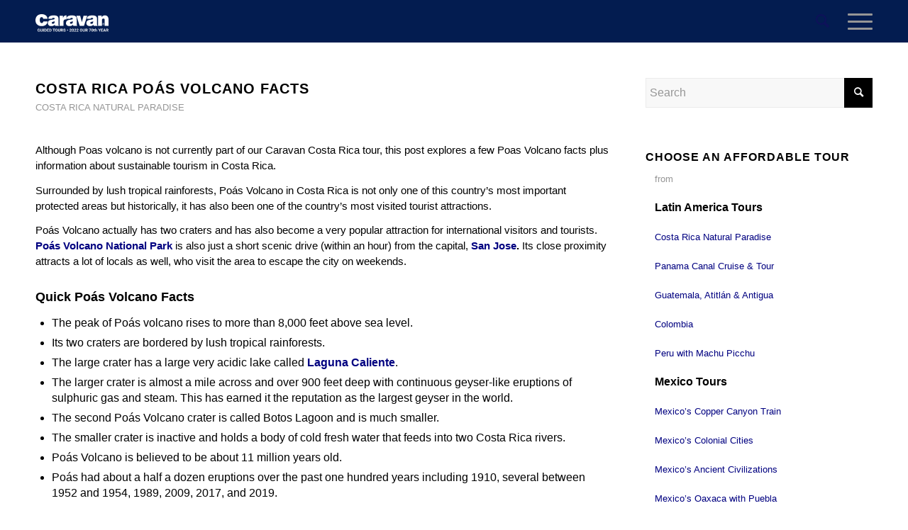

--- FILE ---
content_type: text/html; charset=UTF-8
request_url: https://blog.caravan.com/costa-rica/poas-volcano-facts/
body_size: 32959
content:
<!DOCTYPE html>
<html lang="en-US" class="html_stretched responsive av-preloader-disabled  html_header_top html_logo_left html_main_nav_header html_menu_right html_custom html_header_sticky_disabled html_header_shrinking_disabled html_mobile_menu_tablet html_header_searchicon html_content_align_center html_header_unstick_top_disabled html_header_stretch_disabled html_minimal_header html_elegant-blog html_modern-blog html_burger_menu html_av-overlay-side html_av-overlay-side-classic html_467 html_av-submenu-noclone html_entry_id_161 av-cookies-no-cookie-consent av-no-preview av-default-lightbox html_burger_menu_active">
<head><meta charset="UTF-8" /><script>if(navigator.userAgent.match(/MSIE|Internet Explorer/i)||navigator.userAgent.match(/Trident\/7\..*?rv:11/i)){var href=document.location.href;if(!href.match(/[?&]nowprocket/)){if(href.indexOf("?")==-1){if(href.indexOf("#")==-1){document.location.href=href+"?nowprocket=1"}else{document.location.href=href.replace("#","?nowprocket=1#")}}else{if(href.indexOf("#")==-1){document.location.href=href+"&nowprocket=1"}else{document.location.href=href.replace("#","&nowprocket=1#")}}}}</script><script>(()=>{class RocketLazyLoadScripts{constructor(){this.v="2.0.4",this.userEvents=["keydown","keyup","mousedown","mouseup","mousemove","mouseover","mouseout","touchmove","touchstart","touchend","touchcancel","wheel","click","dblclick","input"],this.attributeEvents=["onblur","onclick","oncontextmenu","ondblclick","onfocus","onmousedown","onmouseenter","onmouseleave","onmousemove","onmouseout","onmouseover","onmouseup","onmousewheel","onscroll","onsubmit"]}async t(){this.i(),this.o(),/iP(ad|hone)/.test(navigator.userAgent)&&this.h(),this.u(),this.l(this),this.m(),this.k(this),this.p(this),this._(),await Promise.all([this.R(),this.L()]),this.lastBreath=Date.now(),this.S(this),this.P(),this.D(),this.O(),this.M(),await this.C(this.delayedScripts.normal),await this.C(this.delayedScripts.defer),await this.C(this.delayedScripts.async),await this.T(),await this.F(),await this.j(),await this.A(),window.dispatchEvent(new Event("rocket-allScriptsLoaded")),this.everythingLoaded=!0,this.lastTouchEnd&&await new Promise(t=>setTimeout(t,500-Date.now()+this.lastTouchEnd)),this.I(),this.H(),this.U(),this.W()}i(){this.CSPIssue=sessionStorage.getItem("rocketCSPIssue"),document.addEventListener("securitypolicyviolation",t=>{this.CSPIssue||"script-src-elem"!==t.violatedDirective||"data"!==t.blockedURI||(this.CSPIssue=!0,sessionStorage.setItem("rocketCSPIssue",!0))},{isRocket:!0})}o(){window.addEventListener("pageshow",t=>{this.persisted=t.persisted,this.realWindowLoadedFired=!0},{isRocket:!0}),window.addEventListener("pagehide",()=>{this.onFirstUserAction=null},{isRocket:!0})}h(){let t;function e(e){t=e}window.addEventListener("touchstart",e,{isRocket:!0}),window.addEventListener("touchend",function i(o){o.changedTouches[0]&&t.changedTouches[0]&&Math.abs(o.changedTouches[0].pageX-t.changedTouches[0].pageX)<10&&Math.abs(o.changedTouches[0].pageY-t.changedTouches[0].pageY)<10&&o.timeStamp-t.timeStamp<200&&(window.removeEventListener("touchstart",e,{isRocket:!0}),window.removeEventListener("touchend",i,{isRocket:!0}),"INPUT"===o.target.tagName&&"text"===o.target.type||(o.target.dispatchEvent(new TouchEvent("touchend",{target:o.target,bubbles:!0})),o.target.dispatchEvent(new MouseEvent("mouseover",{target:o.target,bubbles:!0})),o.target.dispatchEvent(new PointerEvent("click",{target:o.target,bubbles:!0,cancelable:!0,detail:1,clientX:o.changedTouches[0].clientX,clientY:o.changedTouches[0].clientY})),event.preventDefault()))},{isRocket:!0})}q(t){this.userActionTriggered||("mousemove"!==t.type||this.firstMousemoveIgnored?"keyup"===t.type||"mouseover"===t.type||"mouseout"===t.type||(this.userActionTriggered=!0,this.onFirstUserAction&&this.onFirstUserAction()):this.firstMousemoveIgnored=!0),"click"===t.type&&t.preventDefault(),t.stopPropagation(),t.stopImmediatePropagation(),"touchstart"===this.lastEvent&&"touchend"===t.type&&(this.lastTouchEnd=Date.now()),"click"===t.type&&(this.lastTouchEnd=0),this.lastEvent=t.type,t.composedPath&&t.composedPath()[0].getRootNode()instanceof ShadowRoot&&(t.rocketTarget=t.composedPath()[0]),this.savedUserEvents.push(t)}u(){this.savedUserEvents=[],this.userEventHandler=this.q.bind(this),this.userEvents.forEach(t=>window.addEventListener(t,this.userEventHandler,{passive:!1,isRocket:!0})),document.addEventListener("visibilitychange",this.userEventHandler,{isRocket:!0})}U(){this.userEvents.forEach(t=>window.removeEventListener(t,this.userEventHandler,{passive:!1,isRocket:!0})),document.removeEventListener("visibilitychange",this.userEventHandler,{isRocket:!0}),this.savedUserEvents.forEach(t=>{(t.rocketTarget||t.target).dispatchEvent(new window[t.constructor.name](t.type,t))})}m(){const t="return false",e=Array.from(this.attributeEvents,t=>"data-rocket-"+t),i="["+this.attributeEvents.join("],[")+"]",o="[data-rocket-"+this.attributeEvents.join("],[data-rocket-")+"]",s=(e,i,o)=>{o&&o!==t&&(e.setAttribute("data-rocket-"+i,o),e["rocket"+i]=new Function("event",o),e.setAttribute(i,t))};new MutationObserver(t=>{for(const n of t)"attributes"===n.type&&(n.attributeName.startsWith("data-rocket-")||this.everythingLoaded?n.attributeName.startsWith("data-rocket-")&&this.everythingLoaded&&this.N(n.target,n.attributeName.substring(12)):s(n.target,n.attributeName,n.target.getAttribute(n.attributeName))),"childList"===n.type&&n.addedNodes.forEach(t=>{if(t.nodeType===Node.ELEMENT_NODE)if(this.everythingLoaded)for(const i of[t,...t.querySelectorAll(o)])for(const t of i.getAttributeNames())e.includes(t)&&this.N(i,t.substring(12));else for(const e of[t,...t.querySelectorAll(i)])for(const t of e.getAttributeNames())this.attributeEvents.includes(t)&&s(e,t,e.getAttribute(t))})}).observe(document,{subtree:!0,childList:!0,attributeFilter:[...this.attributeEvents,...e]})}I(){this.attributeEvents.forEach(t=>{document.querySelectorAll("[data-rocket-"+t+"]").forEach(e=>{this.N(e,t)})})}N(t,e){const i=t.getAttribute("data-rocket-"+e);i&&(t.setAttribute(e,i),t.removeAttribute("data-rocket-"+e))}k(t){Object.defineProperty(HTMLElement.prototype,"onclick",{get(){return this.rocketonclick||null},set(e){this.rocketonclick=e,this.setAttribute(t.everythingLoaded?"onclick":"data-rocket-onclick","this.rocketonclick(event)")}})}S(t){function e(e,i){let o=e[i];e[i]=null,Object.defineProperty(e,i,{get:()=>o,set(s){t.everythingLoaded?o=s:e["rocket"+i]=o=s}})}e(document,"onreadystatechange"),e(window,"onload"),e(window,"onpageshow");try{Object.defineProperty(document,"readyState",{get:()=>t.rocketReadyState,set(e){t.rocketReadyState=e},configurable:!0}),document.readyState="loading"}catch(t){console.log("WPRocket DJE readyState conflict, bypassing")}}l(t){this.originalAddEventListener=EventTarget.prototype.addEventListener,this.originalRemoveEventListener=EventTarget.prototype.removeEventListener,this.savedEventListeners=[],EventTarget.prototype.addEventListener=function(e,i,o){o&&o.isRocket||!t.B(e,this)&&!t.userEvents.includes(e)||t.B(e,this)&&!t.userActionTriggered||e.startsWith("rocket-")||t.everythingLoaded?t.originalAddEventListener.call(this,e,i,o):(t.savedEventListeners.push({target:this,remove:!1,type:e,func:i,options:o}),"mouseenter"!==e&&"mouseleave"!==e||t.originalAddEventListener.call(this,e,t.savedUserEvents.push,o))},EventTarget.prototype.removeEventListener=function(e,i,o){o&&o.isRocket||!t.B(e,this)&&!t.userEvents.includes(e)||t.B(e,this)&&!t.userActionTriggered||e.startsWith("rocket-")||t.everythingLoaded?t.originalRemoveEventListener.call(this,e,i,o):t.savedEventListeners.push({target:this,remove:!0,type:e,func:i,options:o})}}J(t,e){this.savedEventListeners=this.savedEventListeners.filter(i=>{let o=i.type,s=i.target||window;return e!==o||t!==s||(this.B(o,s)&&(i.type="rocket-"+o),this.$(i),!1)})}H(){EventTarget.prototype.addEventListener=this.originalAddEventListener,EventTarget.prototype.removeEventListener=this.originalRemoveEventListener,this.savedEventListeners.forEach(t=>this.$(t))}$(t){t.remove?this.originalRemoveEventListener.call(t.target,t.type,t.func,t.options):this.originalAddEventListener.call(t.target,t.type,t.func,t.options)}p(t){let e;function i(e){return t.everythingLoaded?e:e.split(" ").map(t=>"load"===t||t.startsWith("load.")?"rocket-jquery-load":t).join(" ")}function o(o){function s(e){const s=o.fn[e];o.fn[e]=o.fn.init.prototype[e]=function(){return this[0]===window&&t.userActionTriggered&&("string"==typeof arguments[0]||arguments[0]instanceof String?arguments[0]=i(arguments[0]):"object"==typeof arguments[0]&&Object.keys(arguments[0]).forEach(t=>{const e=arguments[0][t];delete arguments[0][t],arguments[0][i(t)]=e})),s.apply(this,arguments),this}}if(o&&o.fn&&!t.allJQueries.includes(o)){const e={DOMContentLoaded:[],"rocket-DOMContentLoaded":[]};for(const t in e)document.addEventListener(t,()=>{e[t].forEach(t=>t())},{isRocket:!0});o.fn.ready=o.fn.init.prototype.ready=function(i){function s(){parseInt(o.fn.jquery)>2?setTimeout(()=>i.bind(document)(o)):i.bind(document)(o)}return"function"==typeof i&&(t.realDomReadyFired?!t.userActionTriggered||t.fauxDomReadyFired?s():e["rocket-DOMContentLoaded"].push(s):e.DOMContentLoaded.push(s)),o([])},s("on"),s("one"),s("off"),t.allJQueries.push(o)}e=o}t.allJQueries=[],o(window.jQuery),Object.defineProperty(window,"jQuery",{get:()=>e,set(t){o(t)}})}P(){const t=new Map;document.write=document.writeln=function(e){const i=document.currentScript,o=document.createRange(),s=i.parentElement;let n=t.get(i);void 0===n&&(n=i.nextSibling,t.set(i,n));const c=document.createDocumentFragment();o.setStart(c,0),c.appendChild(o.createContextualFragment(e)),s.insertBefore(c,n)}}async R(){return new Promise(t=>{this.userActionTriggered?t():this.onFirstUserAction=t})}async L(){return new Promise(t=>{document.addEventListener("DOMContentLoaded",()=>{this.realDomReadyFired=!0,t()},{isRocket:!0})})}async j(){return this.realWindowLoadedFired?Promise.resolve():new Promise(t=>{window.addEventListener("load",t,{isRocket:!0})})}M(){this.pendingScripts=[];this.scriptsMutationObserver=new MutationObserver(t=>{for(const e of t)e.addedNodes.forEach(t=>{"SCRIPT"!==t.tagName||t.noModule||t.isWPRocket||this.pendingScripts.push({script:t,promise:new Promise(e=>{const i=()=>{const i=this.pendingScripts.findIndex(e=>e.script===t);i>=0&&this.pendingScripts.splice(i,1),e()};t.addEventListener("load",i,{isRocket:!0}),t.addEventListener("error",i,{isRocket:!0}),setTimeout(i,1e3)})})})}),this.scriptsMutationObserver.observe(document,{childList:!0,subtree:!0})}async F(){await this.X(),this.pendingScripts.length?(await this.pendingScripts[0].promise,await this.F()):this.scriptsMutationObserver.disconnect()}D(){this.delayedScripts={normal:[],async:[],defer:[]},document.querySelectorAll("script[type$=rocketlazyloadscript]").forEach(t=>{t.hasAttribute("data-rocket-src")?t.hasAttribute("async")&&!1!==t.async?this.delayedScripts.async.push(t):t.hasAttribute("defer")&&!1!==t.defer||"module"===t.getAttribute("data-rocket-type")?this.delayedScripts.defer.push(t):this.delayedScripts.normal.push(t):this.delayedScripts.normal.push(t)})}async _(){await this.L();let t=[];document.querySelectorAll("script[type$=rocketlazyloadscript][data-rocket-src]").forEach(e=>{let i=e.getAttribute("data-rocket-src");if(i&&!i.startsWith("data:")){i.startsWith("//")&&(i=location.protocol+i);try{const o=new URL(i).origin;o!==location.origin&&t.push({src:o,crossOrigin:e.crossOrigin||"module"===e.getAttribute("data-rocket-type")})}catch(t){}}}),t=[...new Map(t.map(t=>[JSON.stringify(t),t])).values()],this.Y(t,"preconnect")}async G(t){if(await this.K(),!0!==t.noModule||!("noModule"in HTMLScriptElement.prototype))return new Promise(e=>{let i;function o(){(i||t).setAttribute("data-rocket-status","executed"),e()}try{if(navigator.userAgent.includes("Firefox/")||""===navigator.vendor||this.CSPIssue)i=document.createElement("script"),[...t.attributes].forEach(t=>{let e=t.nodeName;"type"!==e&&("data-rocket-type"===e&&(e="type"),"data-rocket-src"===e&&(e="src"),i.setAttribute(e,t.nodeValue))}),t.text&&(i.text=t.text),t.nonce&&(i.nonce=t.nonce),i.hasAttribute("src")?(i.addEventListener("load",o,{isRocket:!0}),i.addEventListener("error",()=>{i.setAttribute("data-rocket-status","failed-network"),e()},{isRocket:!0}),setTimeout(()=>{i.isConnected||e()},1)):(i.text=t.text,o()),i.isWPRocket=!0,t.parentNode.replaceChild(i,t);else{const i=t.getAttribute("data-rocket-type"),s=t.getAttribute("data-rocket-src");i?(t.type=i,t.removeAttribute("data-rocket-type")):t.removeAttribute("type"),t.addEventListener("load",o,{isRocket:!0}),t.addEventListener("error",i=>{this.CSPIssue&&i.target.src.startsWith("data:")?(console.log("WPRocket: CSP fallback activated"),t.removeAttribute("src"),this.G(t).then(e)):(t.setAttribute("data-rocket-status","failed-network"),e())},{isRocket:!0}),s?(t.fetchPriority="high",t.removeAttribute("data-rocket-src"),t.src=s):t.src="data:text/javascript;base64,"+window.btoa(unescape(encodeURIComponent(t.text)))}}catch(i){t.setAttribute("data-rocket-status","failed-transform"),e()}});t.setAttribute("data-rocket-status","skipped")}async C(t){const e=t.shift();return e?(e.isConnected&&await this.G(e),this.C(t)):Promise.resolve()}O(){this.Y([...this.delayedScripts.normal,...this.delayedScripts.defer,...this.delayedScripts.async],"preload")}Y(t,e){this.trash=this.trash||[];let i=!0;var o=document.createDocumentFragment();t.forEach(t=>{const s=t.getAttribute&&t.getAttribute("data-rocket-src")||t.src;if(s&&!s.startsWith("data:")){const n=document.createElement("link");n.href=s,n.rel=e,"preconnect"!==e&&(n.as="script",n.fetchPriority=i?"high":"low"),t.getAttribute&&"module"===t.getAttribute("data-rocket-type")&&(n.crossOrigin=!0),t.crossOrigin&&(n.crossOrigin=t.crossOrigin),t.integrity&&(n.integrity=t.integrity),t.nonce&&(n.nonce=t.nonce),o.appendChild(n),this.trash.push(n),i=!1}}),document.head.appendChild(o)}W(){this.trash.forEach(t=>t.remove())}async T(){try{document.readyState="interactive"}catch(t){}this.fauxDomReadyFired=!0;try{await this.K(),this.J(document,"readystatechange"),document.dispatchEvent(new Event("rocket-readystatechange")),await this.K(),document.rocketonreadystatechange&&document.rocketonreadystatechange(),await this.K(),this.J(document,"DOMContentLoaded"),document.dispatchEvent(new Event("rocket-DOMContentLoaded")),await this.K(),this.J(window,"DOMContentLoaded"),window.dispatchEvent(new Event("rocket-DOMContentLoaded"))}catch(t){console.error(t)}}async A(){try{document.readyState="complete"}catch(t){}try{await this.K(),this.J(document,"readystatechange"),document.dispatchEvent(new Event("rocket-readystatechange")),await this.K(),document.rocketonreadystatechange&&document.rocketonreadystatechange(),await this.K(),this.J(window,"load"),window.dispatchEvent(new Event("rocket-load")),await this.K(),window.rocketonload&&window.rocketonload(),await this.K(),this.allJQueries.forEach(t=>t(window).trigger("rocket-jquery-load")),await this.K(),this.J(window,"pageshow");const t=new Event("rocket-pageshow");t.persisted=this.persisted,window.dispatchEvent(t),await this.K(),window.rocketonpageshow&&window.rocketonpageshow({persisted:this.persisted})}catch(t){console.error(t)}}async K(){Date.now()-this.lastBreath>45&&(await this.X(),this.lastBreath=Date.now())}async X(){return document.hidden?new Promise(t=>setTimeout(t)):new Promise(t=>requestAnimationFrame(t))}B(t,e){return e===document&&"readystatechange"===t||(e===document&&"DOMContentLoaded"===t||(e===window&&"DOMContentLoaded"===t||(e===window&&"load"===t||e===window&&"pageshow"===t)))}static run(){(new RocketLazyLoadScripts).t()}}RocketLazyLoadScripts.run()})();</script>



<!-- mobile setting -->
<meta name="viewport" content="width=device-width, initial-scale=1">

<!-- Scripts/CSS and wp_head hook -->
<meta name='robots' content='index, follow, max-image-preview:large, max-snippet:-1, max-video-preview:-1' />
	<style>img:is([sizes="auto" i], [sizes^="auto," i]) { contain-intrinsic-size: 3000px 1500px }</style>
	
	<!-- This site is optimized with the Yoast SEO plugin v26.6 - https://yoast.com/wordpress/plugins/seo/ -->
	<title>Poas Volcano Facts - National Park in Costa Rica | Caravan Tours</title><link rel="preload" data-rocket-preload as="image" href="https://blog.caravan.com/wp-content/uploads/2021/06/mobile-banner-blue-color-code-031C50.svg" fetchpriority="high">
	<meta name="description" content="Poas Volcano facts and information about Poas Volcano National Park in Costa Rica; part of Caravan’s all inclusive Costa Rica tour." />
	<link rel="canonical" href="https://blog.caravan.com/costa-rica/poas-volcano-facts/" />
	<meta property="og:locale" content="en_US" />
	<meta property="og:type" content="article" />
	<meta property="og:title" content="Poas Volcano Facts - National Park in Costa Rica | Caravan Tours" />
	<meta property="og:description" content="Poas Volcano facts and information about Poas Volcano National Park in Costa Rica; part of Caravan’s all inclusive Costa Rica tour." />
	<meta property="og:url" content="https://blog.caravan.com/costa-rica/poas-volcano-facts/" />
	<meta property="og:site_name" content="Caravan Tours" />
	<meta property="article:publisher" content="https://www.facebook.com/caravantours/" />
	<meta property="article:published_time" content="2019-11-26T19:52:37+00:00" />
	<meta property="article:modified_time" content="2022-11-28T21:29:14+00:00" />
	<meta name="author" content="Caravan" />
	<meta name="twitter:card" content="summary_large_image" />
	<meta name="twitter:creator" content="@caravan" />
	<meta name="twitter:site" content="@caravan" />
	<meta name="twitter:label1" content="Written by" />
	<meta name="twitter:data1" content="Caravan" />
	<meta name="twitter:label2" content="Est. reading time" />
	<meta name="twitter:data2" content="3 minutes" />
	<script type="application/ld+json" class="yoast-schema-graph">{"@context":"https://schema.org","@graph":[{"@type":"Article","@id":"https://blog.caravan.com/costa-rica/poas-volcano-facts/#article","isPartOf":{"@id":"https://blog.caravan.com/costa-rica/poas-volcano-facts/"},"author":{"name":"Caravan","@id":"https://blog.caravan.com/#/schema/person/aaada988793e7a68643d98debba2c75d"},"headline":"Costa Rica Poás Volcano Facts","datePublished":"2019-11-26T19:52:37+00:00","dateModified":"2022-11-28T21:29:14+00:00","mainEntityOfPage":{"@id":"https://blog.caravan.com/costa-rica/poas-volcano-facts/"},"wordCount":605,"publisher":{"@id":"https://blog.caravan.com/#organization"},"keywords":["Costa Rica Poas Volcano National Park","Costa Rica Tours","Poas Volcano","Poas Volcano Costa Rica","Poas Volcano Facts","Poas Volcano National Park","Poas Volcano National Park Costa Rica","Volcanoes"],"articleSection":["Costa Rica Natural Paradise"],"inLanguage":"en-US"},{"@type":"WebPage","@id":"https://blog.caravan.com/costa-rica/poas-volcano-facts/","url":"https://blog.caravan.com/costa-rica/poas-volcano-facts/","name":"Poas Volcano Facts - National Park in Costa Rica | Caravan Tours","isPartOf":{"@id":"https://blog.caravan.com/#website"},"datePublished":"2019-11-26T19:52:37+00:00","dateModified":"2022-11-28T21:29:14+00:00","description":"Poas Volcano facts and information about Poas Volcano National Park in Costa Rica; part of Caravan’s all inclusive Costa Rica tour.","breadcrumb":{"@id":"https://blog.caravan.com/costa-rica/poas-volcano-facts/#breadcrumb"},"inLanguage":"en-US","potentialAction":[{"@type":"ReadAction","target":["https://blog.caravan.com/costa-rica/poas-volcano-facts/"]}]},{"@type":"BreadcrumbList","@id":"https://blog.caravan.com/costa-rica/poas-volcano-facts/#breadcrumb","itemListElement":[{"@type":"ListItem","position":1,"name":"Home","item":"https://blog.caravan.com/blog/"},{"@type":"ListItem","position":2,"name":"Costa Rica Poás Volcano Facts"}]},{"@type":"WebSite","@id":"https://blog.caravan.com/#website","url":"https://blog.caravan.com/","name":"Caravan Tours","description":"","publisher":{"@id":"https://blog.caravan.com/#organization"},"potentialAction":[{"@type":"SearchAction","target":{"@type":"EntryPoint","urlTemplate":"https://blog.caravan.com/?s={search_term_string}"},"query-input":{"@type":"PropertyValueSpecification","valueRequired":true,"valueName":"search_term_string"}}],"inLanguage":"en-US"},{"@type":"Organization","@id":"https://blog.caravan.com/#organization","name":"Caravan Tours, Inc.","url":"https://blog.caravan.com/","logo":{"@type":"ImageObject","inLanguage":"en-US","@id":"https://blog.caravan.com/#/schema/logo/image/","url":"https://blog.caravan.com/wp-content/uploads/2020/05/caravan_logo.png","contentUrl":"https://blog.caravan.com/wp-content/uploads/2020/05/caravan_logo.png","width":766,"height":118,"caption":"Caravan Tours, Inc."},"image":{"@id":"https://blog.caravan.com/#/schema/logo/image/"},"sameAs":["https://www.facebook.com/caravantours/","https://x.com/caravan","https://www.instagram.com/caravantours/","https://www.pinterest.com/CaravanTours/"]},{"@type":"Person","@id":"https://blog.caravan.com/#/schema/person/aaada988793e7a68643d98debba2c75d","name":"Caravan","image":{"@type":"ImageObject","inLanguage":"en-US","@id":"https://blog.caravan.com/#/schema/person/image/","url":"https://secure.gravatar.com/avatar/7334c16a98d40196662adf7cfb5717f483f6321711cacc257f3b520066af2de0?s=96&d=mm&r=g","contentUrl":"https://secure.gravatar.com/avatar/7334c16a98d40196662adf7cfb5717f483f6321711cacc257f3b520066af2de0?s=96&d=mm&r=g","caption":"Caravan"},"url":"https://blog.caravan.com/author/caravan-admin/"}]}</script>
	<!-- / Yoast SEO plugin. -->



<link rel="alternate" type="application/rss+xml" title="Caravan Tours &raquo; Feed" href="https://blog.caravan.com/feed/" />
<link rel="alternate" type="application/rss+xml" title="Caravan Tours &raquo; Comments Feed" href="https://blog.caravan.com/comments/feed/" />
<link data-minify="1" rel='stylesheet' id='structured-content-frontend-css' href='https://blog.caravan.com/wp-content/cache/min/1/wp-content/plugins/structured-content/dist/blocks.style.build.css?ver=1761316372' type='text/css' media='all' />
<style id='wp-emoji-styles-inline-css' type='text/css'>

	img.wp-smiley, img.emoji {
		display: inline !important;
		border: none !important;
		box-shadow: none !important;
		height: 1em !important;
		width: 1em !important;
		margin: 0 0.07em !important;
		vertical-align: -0.1em !important;
		background: none !important;
		padding: 0 !important;
	}
</style>
<link rel='stylesheet' id='wp-block-library-css' href='https://blog.caravan.com/wp-includes/css/dist/block-library/style.min.css?ver=6.8.3' type='text/css' media='all' />
<style id='global-styles-inline-css' type='text/css'>
:root{--wp--preset--aspect-ratio--square: 1;--wp--preset--aspect-ratio--4-3: 4/3;--wp--preset--aspect-ratio--3-4: 3/4;--wp--preset--aspect-ratio--3-2: 3/2;--wp--preset--aspect-ratio--2-3: 2/3;--wp--preset--aspect-ratio--16-9: 16/9;--wp--preset--aspect-ratio--9-16: 9/16;--wp--preset--color--black: #000000;--wp--preset--color--cyan-bluish-gray: #abb8c3;--wp--preset--color--white: #ffffff;--wp--preset--color--pale-pink: #f78da7;--wp--preset--color--vivid-red: #cf2e2e;--wp--preset--color--luminous-vivid-orange: #ff6900;--wp--preset--color--luminous-vivid-amber: #fcb900;--wp--preset--color--light-green-cyan: #7bdcb5;--wp--preset--color--vivid-green-cyan: #00d084;--wp--preset--color--pale-cyan-blue: #8ed1fc;--wp--preset--color--vivid-cyan-blue: #0693e3;--wp--preset--color--vivid-purple: #9b51e0;--wp--preset--color--metallic-red: #b02b2c;--wp--preset--color--maximum-yellow-red: #edae44;--wp--preset--color--yellow-sun: #eeee22;--wp--preset--color--palm-leaf: #83a846;--wp--preset--color--aero: #7bb0e7;--wp--preset--color--old-lavender: #745f7e;--wp--preset--color--steel-teal: #5f8789;--wp--preset--color--raspberry-pink: #d65799;--wp--preset--color--medium-turquoise: #4ecac2;--wp--preset--gradient--vivid-cyan-blue-to-vivid-purple: linear-gradient(135deg,rgba(6,147,227,1) 0%,rgb(155,81,224) 100%);--wp--preset--gradient--light-green-cyan-to-vivid-green-cyan: linear-gradient(135deg,rgb(122,220,180) 0%,rgb(0,208,130) 100%);--wp--preset--gradient--luminous-vivid-amber-to-luminous-vivid-orange: linear-gradient(135deg,rgba(252,185,0,1) 0%,rgba(255,105,0,1) 100%);--wp--preset--gradient--luminous-vivid-orange-to-vivid-red: linear-gradient(135deg,rgba(255,105,0,1) 0%,rgb(207,46,46) 100%);--wp--preset--gradient--very-light-gray-to-cyan-bluish-gray: linear-gradient(135deg,rgb(238,238,238) 0%,rgb(169,184,195) 100%);--wp--preset--gradient--cool-to-warm-spectrum: linear-gradient(135deg,rgb(74,234,220) 0%,rgb(151,120,209) 20%,rgb(207,42,186) 40%,rgb(238,44,130) 60%,rgb(251,105,98) 80%,rgb(254,248,76) 100%);--wp--preset--gradient--blush-light-purple: linear-gradient(135deg,rgb(255,206,236) 0%,rgb(152,150,240) 100%);--wp--preset--gradient--blush-bordeaux: linear-gradient(135deg,rgb(254,205,165) 0%,rgb(254,45,45) 50%,rgb(107,0,62) 100%);--wp--preset--gradient--luminous-dusk: linear-gradient(135deg,rgb(255,203,112) 0%,rgb(199,81,192) 50%,rgb(65,88,208) 100%);--wp--preset--gradient--pale-ocean: linear-gradient(135deg,rgb(255,245,203) 0%,rgb(182,227,212) 50%,rgb(51,167,181) 100%);--wp--preset--gradient--electric-grass: linear-gradient(135deg,rgb(202,248,128) 0%,rgb(113,206,126) 100%);--wp--preset--gradient--midnight: linear-gradient(135deg,rgb(2,3,129) 0%,rgb(40,116,252) 100%);--wp--preset--font-size--small: 1rem;--wp--preset--font-size--medium: 1.125rem;--wp--preset--font-size--large: 1.75rem;--wp--preset--font-size--x-large: clamp(1.75rem, 3vw, 2.25rem);--wp--preset--spacing--20: 0.44rem;--wp--preset--spacing--30: 0.67rem;--wp--preset--spacing--40: 1rem;--wp--preset--spacing--50: 1.5rem;--wp--preset--spacing--60: 2.25rem;--wp--preset--spacing--70: 3.38rem;--wp--preset--spacing--80: 5.06rem;--wp--preset--shadow--natural: 6px 6px 9px rgba(0, 0, 0, 0.2);--wp--preset--shadow--deep: 12px 12px 50px rgba(0, 0, 0, 0.4);--wp--preset--shadow--sharp: 6px 6px 0px rgba(0, 0, 0, 0.2);--wp--preset--shadow--outlined: 6px 6px 0px -3px rgba(255, 255, 255, 1), 6px 6px rgba(0, 0, 0, 1);--wp--preset--shadow--crisp: 6px 6px 0px rgba(0, 0, 0, 1);}:root { --wp--style--global--content-size: 800px;--wp--style--global--wide-size: 1130px; }:where(body) { margin: 0; }.wp-site-blocks > .alignleft { float: left; margin-right: 2em; }.wp-site-blocks > .alignright { float: right; margin-left: 2em; }.wp-site-blocks > .aligncenter { justify-content: center; margin-left: auto; margin-right: auto; }:where(.is-layout-flex){gap: 0.5em;}:where(.is-layout-grid){gap: 0.5em;}.is-layout-flow > .alignleft{float: left;margin-inline-start: 0;margin-inline-end: 2em;}.is-layout-flow > .alignright{float: right;margin-inline-start: 2em;margin-inline-end: 0;}.is-layout-flow > .aligncenter{margin-left: auto !important;margin-right: auto !important;}.is-layout-constrained > .alignleft{float: left;margin-inline-start: 0;margin-inline-end: 2em;}.is-layout-constrained > .alignright{float: right;margin-inline-start: 2em;margin-inline-end: 0;}.is-layout-constrained > .aligncenter{margin-left: auto !important;margin-right: auto !important;}.is-layout-constrained > :where(:not(.alignleft):not(.alignright):not(.alignfull)){max-width: var(--wp--style--global--content-size);margin-left: auto !important;margin-right: auto !important;}.is-layout-constrained > .alignwide{max-width: var(--wp--style--global--wide-size);}body .is-layout-flex{display: flex;}.is-layout-flex{flex-wrap: wrap;align-items: center;}.is-layout-flex > :is(*, div){margin: 0;}body .is-layout-grid{display: grid;}.is-layout-grid > :is(*, div){margin: 0;}body{padding-top: 0px;padding-right: 0px;padding-bottom: 0px;padding-left: 0px;}a:where(:not(.wp-element-button)){text-decoration: underline;}:root :where(.wp-element-button, .wp-block-button__link){background-color: #32373c;border-width: 0;color: #fff;font-family: inherit;font-size: inherit;line-height: inherit;padding: calc(0.667em + 2px) calc(1.333em + 2px);text-decoration: none;}.has-black-color{color: var(--wp--preset--color--black) !important;}.has-cyan-bluish-gray-color{color: var(--wp--preset--color--cyan-bluish-gray) !important;}.has-white-color{color: var(--wp--preset--color--white) !important;}.has-pale-pink-color{color: var(--wp--preset--color--pale-pink) !important;}.has-vivid-red-color{color: var(--wp--preset--color--vivid-red) !important;}.has-luminous-vivid-orange-color{color: var(--wp--preset--color--luminous-vivid-orange) !important;}.has-luminous-vivid-amber-color{color: var(--wp--preset--color--luminous-vivid-amber) !important;}.has-light-green-cyan-color{color: var(--wp--preset--color--light-green-cyan) !important;}.has-vivid-green-cyan-color{color: var(--wp--preset--color--vivid-green-cyan) !important;}.has-pale-cyan-blue-color{color: var(--wp--preset--color--pale-cyan-blue) !important;}.has-vivid-cyan-blue-color{color: var(--wp--preset--color--vivid-cyan-blue) !important;}.has-vivid-purple-color{color: var(--wp--preset--color--vivid-purple) !important;}.has-metallic-red-color{color: var(--wp--preset--color--metallic-red) !important;}.has-maximum-yellow-red-color{color: var(--wp--preset--color--maximum-yellow-red) !important;}.has-yellow-sun-color{color: var(--wp--preset--color--yellow-sun) !important;}.has-palm-leaf-color{color: var(--wp--preset--color--palm-leaf) !important;}.has-aero-color{color: var(--wp--preset--color--aero) !important;}.has-old-lavender-color{color: var(--wp--preset--color--old-lavender) !important;}.has-steel-teal-color{color: var(--wp--preset--color--steel-teal) !important;}.has-raspberry-pink-color{color: var(--wp--preset--color--raspberry-pink) !important;}.has-medium-turquoise-color{color: var(--wp--preset--color--medium-turquoise) !important;}.has-black-background-color{background-color: var(--wp--preset--color--black) !important;}.has-cyan-bluish-gray-background-color{background-color: var(--wp--preset--color--cyan-bluish-gray) !important;}.has-white-background-color{background-color: var(--wp--preset--color--white) !important;}.has-pale-pink-background-color{background-color: var(--wp--preset--color--pale-pink) !important;}.has-vivid-red-background-color{background-color: var(--wp--preset--color--vivid-red) !important;}.has-luminous-vivid-orange-background-color{background-color: var(--wp--preset--color--luminous-vivid-orange) !important;}.has-luminous-vivid-amber-background-color{background-color: var(--wp--preset--color--luminous-vivid-amber) !important;}.has-light-green-cyan-background-color{background-color: var(--wp--preset--color--light-green-cyan) !important;}.has-vivid-green-cyan-background-color{background-color: var(--wp--preset--color--vivid-green-cyan) !important;}.has-pale-cyan-blue-background-color{background-color: var(--wp--preset--color--pale-cyan-blue) !important;}.has-vivid-cyan-blue-background-color{background-color: var(--wp--preset--color--vivid-cyan-blue) !important;}.has-vivid-purple-background-color{background-color: var(--wp--preset--color--vivid-purple) !important;}.has-metallic-red-background-color{background-color: var(--wp--preset--color--metallic-red) !important;}.has-maximum-yellow-red-background-color{background-color: var(--wp--preset--color--maximum-yellow-red) !important;}.has-yellow-sun-background-color{background-color: var(--wp--preset--color--yellow-sun) !important;}.has-palm-leaf-background-color{background-color: var(--wp--preset--color--palm-leaf) !important;}.has-aero-background-color{background-color: var(--wp--preset--color--aero) !important;}.has-old-lavender-background-color{background-color: var(--wp--preset--color--old-lavender) !important;}.has-steel-teal-background-color{background-color: var(--wp--preset--color--steel-teal) !important;}.has-raspberry-pink-background-color{background-color: var(--wp--preset--color--raspberry-pink) !important;}.has-medium-turquoise-background-color{background-color: var(--wp--preset--color--medium-turquoise) !important;}.has-black-border-color{border-color: var(--wp--preset--color--black) !important;}.has-cyan-bluish-gray-border-color{border-color: var(--wp--preset--color--cyan-bluish-gray) !important;}.has-white-border-color{border-color: var(--wp--preset--color--white) !important;}.has-pale-pink-border-color{border-color: var(--wp--preset--color--pale-pink) !important;}.has-vivid-red-border-color{border-color: var(--wp--preset--color--vivid-red) !important;}.has-luminous-vivid-orange-border-color{border-color: var(--wp--preset--color--luminous-vivid-orange) !important;}.has-luminous-vivid-amber-border-color{border-color: var(--wp--preset--color--luminous-vivid-amber) !important;}.has-light-green-cyan-border-color{border-color: var(--wp--preset--color--light-green-cyan) !important;}.has-vivid-green-cyan-border-color{border-color: var(--wp--preset--color--vivid-green-cyan) !important;}.has-pale-cyan-blue-border-color{border-color: var(--wp--preset--color--pale-cyan-blue) !important;}.has-vivid-cyan-blue-border-color{border-color: var(--wp--preset--color--vivid-cyan-blue) !important;}.has-vivid-purple-border-color{border-color: var(--wp--preset--color--vivid-purple) !important;}.has-metallic-red-border-color{border-color: var(--wp--preset--color--metallic-red) !important;}.has-maximum-yellow-red-border-color{border-color: var(--wp--preset--color--maximum-yellow-red) !important;}.has-yellow-sun-border-color{border-color: var(--wp--preset--color--yellow-sun) !important;}.has-palm-leaf-border-color{border-color: var(--wp--preset--color--palm-leaf) !important;}.has-aero-border-color{border-color: var(--wp--preset--color--aero) !important;}.has-old-lavender-border-color{border-color: var(--wp--preset--color--old-lavender) !important;}.has-steel-teal-border-color{border-color: var(--wp--preset--color--steel-teal) !important;}.has-raspberry-pink-border-color{border-color: var(--wp--preset--color--raspberry-pink) !important;}.has-medium-turquoise-border-color{border-color: var(--wp--preset--color--medium-turquoise) !important;}.has-vivid-cyan-blue-to-vivid-purple-gradient-background{background: var(--wp--preset--gradient--vivid-cyan-blue-to-vivid-purple) !important;}.has-light-green-cyan-to-vivid-green-cyan-gradient-background{background: var(--wp--preset--gradient--light-green-cyan-to-vivid-green-cyan) !important;}.has-luminous-vivid-amber-to-luminous-vivid-orange-gradient-background{background: var(--wp--preset--gradient--luminous-vivid-amber-to-luminous-vivid-orange) !important;}.has-luminous-vivid-orange-to-vivid-red-gradient-background{background: var(--wp--preset--gradient--luminous-vivid-orange-to-vivid-red) !important;}.has-very-light-gray-to-cyan-bluish-gray-gradient-background{background: var(--wp--preset--gradient--very-light-gray-to-cyan-bluish-gray) !important;}.has-cool-to-warm-spectrum-gradient-background{background: var(--wp--preset--gradient--cool-to-warm-spectrum) !important;}.has-blush-light-purple-gradient-background{background: var(--wp--preset--gradient--blush-light-purple) !important;}.has-blush-bordeaux-gradient-background{background: var(--wp--preset--gradient--blush-bordeaux) !important;}.has-luminous-dusk-gradient-background{background: var(--wp--preset--gradient--luminous-dusk) !important;}.has-pale-ocean-gradient-background{background: var(--wp--preset--gradient--pale-ocean) !important;}.has-electric-grass-gradient-background{background: var(--wp--preset--gradient--electric-grass) !important;}.has-midnight-gradient-background{background: var(--wp--preset--gradient--midnight) !important;}.has-small-font-size{font-size: var(--wp--preset--font-size--small) !important;}.has-medium-font-size{font-size: var(--wp--preset--font-size--medium) !important;}.has-large-font-size{font-size: var(--wp--preset--font-size--large) !important;}.has-x-large-font-size{font-size: var(--wp--preset--font-size--x-large) !important;}
:where(.wp-block-post-template.is-layout-flex){gap: 1.25em;}:where(.wp-block-post-template.is-layout-grid){gap: 1.25em;}
:where(.wp-block-columns.is-layout-flex){gap: 2em;}:where(.wp-block-columns.is-layout-grid){gap: 2em;}
:root :where(.wp-block-pullquote){font-size: 1.5em;line-height: 1.6;}
</style>
<link data-minify="1" rel='stylesheet' id='announcer-css-css' href='https://blog.caravan.com/wp-content/cache/min/1/wp-content/plugins/announcer/public/css/style.css?ver=1761316372' type='text/css' media='all' />
<link data-minify="1" rel='stylesheet' id='wpsm_ac-font-awesome-front-css' href='https://blog.caravan.com/wp-content/cache/min/1/wp-content/plugins/responsive-accordion-and-collapse/css/font-awesome/css/font-awesome.min.css?ver=1761316372' type='text/css' media='all' />
<link data-minify="1" rel='stylesheet' id='wpsm_ac_bootstrap-front-css' href='https://blog.caravan.com/wp-content/cache/min/1/wp-content/plugins/responsive-accordion-and-collapse/css/bootstrap-front.css?ver=1761316372' type='text/css' media='all' />
<link data-minify="1" rel='stylesheet' id='simple-banner-style-css' href='https://blog.caravan.com/wp-content/cache/min/1/wp-content/plugins/simple-banner/simple-banner.css?ver=1761316428' type='text/css' media='all' />
<link data-minify="1" rel='stylesheet' id='avia-merged-styles-css' href='https://blog.caravan.com/wp-content/cache/min/1/wp-content/uploads/dynamic_avia/avia-merged-styles-2ae256b90c15be05a85f9f4b4cc80165---690881061beba.css?ver=1762176275' type='text/css' media='all' />
<script type="rocketlazyloadscript" data-rocket-type="text/javascript" data-rocket-src="https://blog.caravan.com/wp-includes/js/jquery/jquery.min.js?ver=3.7.1" id="jquery-core-js"></script>
<script type="rocketlazyloadscript" data-rocket-type="text/javascript" data-rocket-src="https://blog.caravan.com/wp-includes/js/jquery/jquery-migrate.min.js?ver=3.4.1" id="jquery-migrate-js"></script>
<script type="rocketlazyloadscript" data-rocket-type="text/javascript" id="simple-banner-script-js-before">
/* <![CDATA[ */
const simpleBannerScriptParams = {"pro_version_enabled":"","debug_mode":"","id":161,"version":"3.2.0","banner_params":[{"hide_simple_banner":"yes","simple_banner_prepend_element":"","simple_banner_position":"footer","header_margin":"","header_padding":"","wp_body_open_enabled":"","wp_body_open":true,"simple_banner_z_index":"","simple_banner_text":"Explore the Grand Canyon, Bryce &amp; Zion <a class=\"cta-btn\" href=\"https:\/\/www.caravan.com\/tour\/usa-grand-canyon\">Explore Now<\/a>","disabled_on_current_page":false,"disabled_pages_array":[],"is_current_page_a_post":true,"disabled_on_posts":"","simple_banner_disabled_page_paths":"","simple_banner_font_size":"18","simple_banner_color":"#031c50","simple_banner_text_color":"","simple_banner_link_color":"","simple_banner_close_color":"#5575b9","simple_banner_custom_css":"","simple_banner_scrolling_custom_css":"","simple_banner_text_custom_css":"","simple_banner_button_css":"","site_custom_css":"","keep_site_custom_css":"","site_custom_js":"","keep_site_custom_js":"","close_button_enabled":"on","close_button_expiration":"","close_button_cookie_set":false,"current_date":{"date":"2026-01-19 08:50:54.693385","timezone_type":3,"timezone":"UTC"},"start_date":{"date":"2026-01-19 08:50:54.693389","timezone_type":3,"timezone":"UTC"},"end_date":{"date":"2026-01-19 08:50:54.693391","timezone_type":3,"timezone":"UTC"},"simple_banner_start_after_date":"","simple_banner_remove_after_date":"","simple_banner_insert_inside_element":""}]}
/* ]]> */
</script>
<script type="rocketlazyloadscript" data-minify="1" data-rocket-type="text/javascript" data-rocket-src="https://blog.caravan.com/wp-content/cache/min/1/wp-content/plugins/simple-banner/simple-banner.js?ver=1761316428" id="simple-banner-script-js"></script>
<link rel="https://api.w.org/" href="https://blog.caravan.com/wp-json/" /><link rel="alternate" title="JSON" type="application/json" href="https://blog.caravan.com/wp-json/wp/v2/posts/161" /><link rel="EditURI" type="application/rsd+xml" title="RSD" href="https://blog.caravan.com/xmlrpc.php?rsd" />
<meta name="generator" content="WordPress 6.8.3" />
<link rel='shortlink' href='https://blog.caravan.com/?p=161' />
<link rel="alternate" title="oEmbed (JSON)" type="application/json+oembed" href="https://blog.caravan.com/wp-json/oembed/1.0/embed?url=https%3A%2F%2Fblog.caravan.com%2Fcosta-rica%2Fpoas-volcano-facts%2F" />
<link rel="alternate" title="oEmbed (XML)" type="text/xml+oembed" href="https://blog.caravan.com/wp-json/oembed/1.0/embed?url=https%3A%2F%2Fblog.caravan.com%2Fcosta-rica%2Fpoas-volcano-facts%2F&#038;format=xml" />
<!-- HFCM by 99 Robots - Snippet # 1: Google Analytics -->
<!-- Google tag (gtag.js) -->
<script type="rocketlazyloadscript" async data-rocket-src="https://www.googletagmanager.com/gtag/js?id=G-P3JE4QD0KE"></script>
<script type="rocketlazyloadscript">
  window.dataLayer = window.dataLayer || [];
  function gtag(){dataLayer.push(arguments);}
  gtag('js', new Date());

  gtag('config', 'G-P3JE4QD0KE');
</script>
<!-- /end HFCM by 99 Robots -->
<!-- HFCM by 99 Robots - Snippet # 2: Facebook -->

<script type="rocketlazyloadscript">
  !function(f,b,e,v,n,t,s)
  {if(f.fbq)return;n=f.fbq=function(){n.callMethod?
  n.callMethod.apply(n,arguments):n.queue.push(arguments)};
  if(!f._fbq)f._fbq=n;n.push=n;n.loaded=!0;n.version='2.0';
  n.queue=[];t=b.createElement(e);t.async=!0;
  t.src=v;s=b.getElementsByTagName(e)[0];
  s.parentNode.insertBefore(t,s)}(window, document,'script',
  'https://connect.facebook.net/en_US/fbevents.js');
  fbq('init', '2522727447975319');
  fbq('track', 'PageView');
</script>
<noscript><img height="1" width="1" style="display:none"
  src="https://www.facebook.com/tr?id=2522727447975319&ev=PageView&noscript=1"
/></noscript>
<!-- /end HFCM by 99 Robots -->
<style id="simple-banner-hide" type="text/css">.simple-banner{display:none;}</style><style id="simple-banner-position" type="text/css">.simple-banner{position:fixed;bottom:0;}</style><style id="simple-banner-font-size" type="text/css">.simple-banner .simple-banner-text{font-size:18;}</style><style id="simple-banner-background-color" type="text/css">.simple-banner{background:#031c50;}</style><style id="simple-banner-text-color" type="text/css">.simple-banner .simple-banner-text{color: #ffffff;}</style><style id="simple-banner-link-color" type="text/css">.simple-banner .simple-banner-text a{color:#f16521;}</style><style id="simple-banner-z-index" type="text/css">.simple-banner{z-index: 99999;}</style><style id="simple-banner-close-color" type="text/css">.simple-banner .simple-banner-button{color:#5575b9;}</style><style id="simple-banner-site-custom-css-dummy" type="text/css"></style><script type="rocketlazyloadscript" id="simple-banner-site-custom-js-dummy" data-rocket-type="text/javascript"></script><link rel="profile" href="https://gmpg.org/xfn/11" />
<link rel="alternate" type="application/rss+xml" title="Caravan Tours RSS2 Feed" href="https://blog.caravan.com/feed/" />
<link rel="pingback" href="https://blog.caravan.com/xmlrpc.php" />

<style type='text/css' media='screen'>
 #top #header_main > .container, #top #header_main > .container .main_menu  .av-main-nav > li > a, #top #header_main #menu-item-shop .cart_dropdown_link{ height:60px; line-height: 60px; }
 .html_top_nav_header .av-logo-container{ height:60px;  }
 .html_header_top.html_header_sticky #top #wrap_all #main{ padding-top:58px; } 
</style>
<!--[if lt IE 9]><script src="https://blog.caravan.com/wp-content/themes/enfold/js/html5shiv.js"></script><![endif]-->
<link rel="icon" href="https://blog.caravan.com/wp-content/uploads/2021/06/caravanicon.svg" type="image/x-icon">

<!-- To speed up the rendering and to display the site as fast as possible to the user we include some styles and scripts for above the fold content inline -->
<script type="rocketlazyloadscript" data-rocket-type="text/javascript">'use strict';var avia_is_mobile=!1;if(/Android|webOS|iPhone|iPad|iPod|BlackBerry|IEMobile|Opera Mini/i.test(navigator.userAgent)&&'ontouchstart' in document.documentElement){avia_is_mobile=!0;document.documentElement.className+=' avia_mobile '}
else{document.documentElement.className+=' avia_desktop '};document.documentElement.className+=' js_active ';(function(){var e=['-webkit-','-moz-','-ms-',''],n='',o=!1,a=!1;for(var t in e){if(e[t]+'transform' in document.documentElement.style){o=!0;n=e[t]+'transform'};if(e[t]+'perspective' in document.documentElement.style){a=!0}};if(o){document.documentElement.className+=' avia_transform '};if(a){document.documentElement.className+=' avia_transform3d '};if(typeof document.getElementsByClassName=='function'&&typeof document.documentElement.getBoundingClientRect=='function'&&avia_is_mobile==!1){if(n&&window.innerHeight>0){setTimeout(function(){var e=0,o={},a=0,t=document.getElementsByClassName('av-parallax'),i=window.pageYOffset||document.documentElement.scrollTop;for(e=0;e<t.length;e++){t[e].style.top='0px';o=t[e].getBoundingClientRect();a=Math.ceil((window.innerHeight+i-o.top)*0.3);t[e].style[n]='translate(0px, '+a+'px)';t[e].style.top='auto';t[e].className+=' enabled-parallax '}},50)}}})();</script>		<style type="text/css" id="wp-custom-css">
			li h2 {
	margin-bottom: 0;
}
ol {
	margin-bottom:0;
}
h3 {
	margin-bottom:0;
}
.inner_sidebar{
	margin-left:0;
}
.trip-cta-sidenav__container {
    margin-top: 40px;
}
.trip-cta-sidenav__container h3 {
       font-size: 20px!important;
    line-height: 1.5em;
    font-family: 'helvetica', Arial, sans-serif;
	    letter-spacing: 1px;
	text-transform:uppercase;
    font-weight: bold;
	margin-bottom:10px;
}
.trip-cta-sidenav__container .tf__trip-card {
    margin: 0 0 20px;
}
.tf__trip-card {
    display: flex
;
    flex-direction: column;
    height: 360px;
    margin: 0 auto;
    width: 278px;
}
.tf__trip-card-hero {
    align-items: flex-end;
    color: #fff;
    display: flex
;
    font: normal normal 700 14px / 19px Noto Sans;
    justify-content: space-between;
    min-height: 190px;
    padding: 15px 20px;
}
.tf__trip-card-content {
    box-shadow: 0 0 10px rgba(0, 0, 0, .102);
    display: flex;
		gap:20px;
    flex-direction: column;
    justify-content: space-between;
    padding: 15px;
	  border: 1px solid #ebebeb;
}
.tf__trip-card-title h2 {
    color: #414142;
    font: normal normal 700 20px / 26px Noto Serif;
    margin: 0;
}
.tf__trip-card-link {
    background-color: #e10d39;
    color: #fff!important;
    display: flex;
	gap:2px;
    font: normal normal 700 14px / 22px Noto Sans;
    justify-content: center;
    padding: 11px 18px;
}
.tf__trip-card-content p{
margin:0;
}
.tf__trip-card-link span:nth-child(2n-1) {
    margin-right: 5px;
}

.trip-cta-sidenav__container>p {
    color: #4e4e4e;
    font: normal normal 700 26px / 32px Noto Serif;
    margin-bottom: 20px;
}		</style>
		<style type='text/css'>
@font-face {font-family: 'entypo-fontello'; font-weight: normal; font-style: normal; font-display: auto;
src: url('https://blog.caravan.com/wp-content/themes/enfold/config-templatebuilder/avia-template-builder/assets/fonts/entypo-fontello.woff2') format('woff2'),
url('https://blog.caravan.com/wp-content/themes/enfold/config-templatebuilder/avia-template-builder/assets/fonts/entypo-fontello.woff') format('woff'),
url('https://blog.caravan.com/wp-content/themes/enfold/config-templatebuilder/avia-template-builder/assets/fonts/entypo-fontello.ttf') format('truetype'),
url('https://blog.caravan.com/wp-content/themes/enfold/config-templatebuilder/avia-template-builder/assets/fonts/entypo-fontello.svg#entypo-fontello') format('svg'),
url('https://blog.caravan.com/wp-content/themes/enfold/config-templatebuilder/avia-template-builder/assets/fonts/entypo-fontello.eot'),
url('https://blog.caravan.com/wp-content/themes/enfold/config-templatebuilder/avia-template-builder/assets/fonts/entypo-fontello.eot?#iefix') format('embedded-opentype');
} #top .avia-font-entypo-fontello, body .avia-font-entypo-fontello, html body [data-av_iconfont='entypo-fontello']:before{ font-family: 'entypo-fontello'; }
</style>

<!--
Debugging Info for Theme support: 

Theme: Enfold
Version: 5.1.2
Installed: enfold
AviaFramework Version: 5.0
AviaBuilder Version: 4.8
aviaElementManager Version: 1.0.1
ML:256-PU:129-PLA:17
WP:6.8.3
Compress: CSS:all theme files - JS:all theme files
Updates: enabled - token has changed and not verified
PLAu:16
-->
<meta name="generator" content="WP Rocket 3.20.2" data-wpr-features="wpr_delay_js wpr_minify_js wpr_oci wpr_minify_css wpr_desktop" /></head>

<body data-rsssl=1 id="top" class="wp-singular post-template-default single single-post postid-161 single-format-standard wp-theme-enfold stretched no_sidebar_border rtl_columns av-curtain-numeric helvetica neue-websave helvetica_neue  avia-responsive-images-support" itemscope="itemscope" itemtype="https://schema.org/WebPage" >

	
	<div id='wrap_all'>

	
<header id='header' class='all_colors header_color light_bg_color  av_header_top av_logo_left av_main_nav_header av_menu_right av_custom av_header_sticky_disabled av_header_shrinking_disabled av_header_stretch_disabled av_mobile_menu_tablet av_header_searchicon av_header_unstick_top_disabled av_minimal_header av_bottom_nav_disabled  av_header_border_disabled'  role="banner" itemscope="itemscope" itemtype="https://schema.org/WPHeader" >

		<div  id='header_main' class='container_wrap container_wrap_logo'>

        <div class='container av-logo-container'><div class='inner-container'><span class='logo avia-svg-logo'><a href='https://www.caravan.com/' class='av-contains-svg'><svg width="178" height="43" viewBox="0 0 178 43" fill="none" xmlns="http://www.w3.org/2000/svg" preserveAspectRatio="xMinYMid meet">
<path d="M10.9014 38.6735V41.3853C10.7908 41.5137 10.6202 41.6531 10.3895 41.8035C10.1588 41.9508 9.86138 42.0777 9.49739 42.1842C9.13341 42.2907 8.69306 42.344 8.17632 42.344C7.71809 42.344 7.30049 42.2719 6.92349 42.1278C6.54651 41.9805 6.22153 41.7659 5.94854 41.484C5.67879 41.202 5.47081 40.8573 5.32456 40.45C5.17832 40.0396 5.10519 39.5712 5.10519 39.0448V38.6171C5.10519 38.0908 5.17507 37.6223 5.31481 37.2119C5.45781 36.8015 5.66092 36.4553 5.92416 36.1733C6.1874 35.8913 6.50101 35.6767 6.865 35.5294C7.22899 35.3822 7.6336 35.3085 8.07882 35.3085C8.69631 35.3085 9.20328 35.4057 9.59977 35.5999C9.99625 35.791 10.2985 36.0574 10.5065 36.3989C10.7177 36.7372 10.8477 37.1258 10.8965 37.5644H9.4779C9.44216 37.3326 9.3739 37.1305 9.27316 36.9581C9.17241 36.7858 9.02779 36.6511 8.8393 36.5539C8.65405 36.4568 8.41356 36.4083 8.11783 36.4083C7.87409 36.4083 7.65634 36.4568 7.4646 36.5539C7.27611 36.6479 7.11686 36.7874 6.98687 36.9722C6.85687 37.1571 6.75775 37.3858 6.6895 37.6584C6.62126 37.931 6.58713 38.2474 6.58713 38.6077V39.0448C6.58713 39.402 6.62288 39.7184 6.69438 39.9942C6.76588 40.2667 6.87151 40.497 7.01125 40.685C7.15424 40.8699 7.32974 41.0093 7.53773 41.1033C7.74571 41.1973 7.98783 41.2443 8.26408 41.2443C8.49481 41.2443 8.68655 41.2255 8.8393 41.1879C8.99529 41.1503 9.12041 41.1048 9.21466 41.0516C9.31215 40.9952 9.3869 40.9419 9.4389 40.8918V39.6793H8.1032V38.6735H10.9014ZM16.0004 35.4072H17.458V39.9283C17.458 40.4547 17.341 40.898 17.107 41.2584C16.8762 41.6187 16.5561 41.8897 16.1466 42.0714C15.7404 42.2531 15.2724 42.344 14.7427 42.344C14.213 42.344 13.7417 42.2531 13.329 42.0714C12.9195 41.8897 12.5978 41.6187 12.3638 41.2584C12.133 40.898 12.0177 40.4547 12.0177 39.9283V35.4072H13.4801V39.9283C13.4801 40.2354 13.5305 40.486 13.6312 40.6803C13.732 40.8746 13.8766 41.0171 14.0651 41.108C14.2568 41.1988 14.4827 41.2443 14.7427 41.2443C15.0092 41.2443 15.235 41.1988 15.4203 41.108C15.6088 41.0171 15.7518 40.8746 15.8493 40.6803C15.95 40.486 16.0004 40.2354 16.0004 39.9283V35.4072ZM20.2171 35.4072V42.25H18.7595V35.4072H20.2171ZM23.766 42.25H22.2207L22.2304 41.1503H23.766C24.1495 41.1503 24.4728 41.0672 24.7361 40.9012C24.9992 40.732 25.1975 40.486 25.3308 40.1633C25.4673 39.8406 25.5355 39.4505 25.5355 38.9931V38.6594C25.5355 38.3085 25.4966 37.9999 25.4185 37.7336C25.3438 37.4673 25.2317 37.2432 25.0821 37.0615C24.9326 36.8798 24.7491 36.7435 24.5313 36.6526C24.3135 36.5587 24.0633 36.5117 23.7805 36.5117H22.1914V35.4072H23.7805C24.255 35.4072 24.6889 35.4855 25.0821 35.6422C25.4786 35.7957 25.8215 36.0166 26.1107 36.3049C26.3999 36.5931 26.6226 36.9378 26.7786 37.3388C26.9378 37.7367 27.0175 38.18 27.0175 38.6688V38.9931C27.0175 39.4787 26.9378 39.9221 26.7786 40.3231C26.6226 40.7242 26.3999 41.0688 26.1107 41.3571C25.8247 41.6422 25.4819 41.8631 25.0821 42.0197C24.6856 42.1732 24.2469 42.25 23.766 42.25ZM23.0493 35.4072V42.25H21.587V35.4072H23.0493ZM32.8428 41.1503V42.25H29.0648V41.1503H32.8428ZM29.5426 35.4072V42.25H28.0802V35.4072H29.5426ZM32.3505 38.1941V39.2657H29.0648V38.1941H32.3505ZM32.8379 35.4072V36.5117H29.0648V35.4072H32.8379ZM35.875 42.25H34.3296L34.3395 41.1503H35.875C36.2585 41.1503 36.5818 41.0672 36.8451 40.9012C37.1084 40.732 37.3066 40.486 37.4398 40.1633C37.5763 39.8406 37.6445 39.4505 37.6445 38.9931V38.6594C37.6445 38.3085 37.6055 37.9999 37.5275 37.7336C37.4528 37.4673 37.3407 37.2432 37.1912 37.0615C37.0417 36.8798 36.8581 36.7435 36.6403 36.6526C36.4226 36.5587 36.1723 36.5117 35.8896 36.5117H34.3004V35.4072H35.8896C36.3641 35.4072 36.798 35.4855 37.1912 35.6422C37.5877 35.7957 37.9306 36.0166 38.2198 36.3049C38.5091 36.5931 38.7317 36.9378 38.8876 37.3388C39.0469 37.7367 39.1265 38.18 39.1265 38.6688V38.9931C39.1265 39.4787 39.0469 39.9221 38.8876 40.3231C38.7317 40.7242 38.5091 41.0688 38.2198 41.3571C37.9337 41.6422 37.5908 41.8631 37.1912 42.0197C36.7947 42.1732 36.356 42.25 35.875 42.25ZM35.1584 35.4072V42.25H33.696V35.4072H35.1584ZM45.5856 35.4072V42.25H44.128V35.4072H45.5856ZM47.7696 35.4072V36.5117H41.9782V35.4072H47.7696ZM54.2968 38.6688V38.9931C54.2968 39.5132 54.2238 39.98 54.0775 40.3936C53.9313 40.8072 53.7249 41.1597 53.4584 41.4511C53.1919 41.7393 52.8735 41.9602 52.5029 42.1137C52.1357 42.2672 51.7279 42.344 51.2794 42.344C50.8341 42.344 50.4263 42.2672 50.0558 42.1137C49.6886 41.9602 49.3701 41.7393 49.1004 41.4511C48.8305 41.1597 48.621 40.8072 48.4716 40.3936C48.3252 39.98 48.2521 39.5132 48.2521 38.9931V38.6688C48.2521 38.1456 48.3252 37.6788 48.4716 37.2683C48.6177 36.8547 48.8241 36.5023 49.0905 36.2109C49.3604 35.9195 49.6789 35.697 50.0461 35.5435C50.4165 35.39 50.8244 35.3132 51.2697 35.3132C51.7181 35.3132 52.126 35.39 52.4932 35.5435C52.8636 35.697 53.1821 35.9195 53.4487 36.2109C53.7184 36.5023 53.9264 36.8547 54.0726 37.2683C54.2221 37.6788 54.2968 38.1456 54.2968 38.6688ZM52.8198 38.9931V38.6594C52.8198 38.296 52.7858 37.9764 52.7174 37.7007C52.6493 37.425 52.5484 37.1931 52.4152 37.0051C52.282 36.8171 52.1194 36.6761 51.9277 36.5821C51.736 36.485 51.5166 36.4365 51.2697 36.4365C51.0226 36.4365 50.8033 36.485 50.6115 36.5821C50.4231 36.6761 50.2622 36.8171 50.129 37.0051C49.9989 37.1931 49.8998 37.425 49.8316 37.7007C49.7633 37.9764 49.7292 38.296 49.7292 38.6594V38.9931C49.7292 39.3534 49.7633 39.673 49.8316 39.9518C49.8998 40.2276 50.0006 40.461 50.1338 40.6521C50.267 40.8401 50.4295 40.9827 50.6213 41.0798C50.813 41.1769 51.0323 41.2255 51.2794 41.2255C51.5264 41.2255 51.7457 41.1769 51.9374 41.0798C52.1293 40.9827 52.2901 40.8401 52.4201 40.6521C52.5501 40.461 52.6493 40.2276 52.7174 39.9518C52.7858 39.673 52.8198 39.3534 52.8198 38.9931ZM59.2692 35.4072H60.7267V39.9283C60.7267 40.4547 60.6098 40.898 60.3757 41.2584C60.145 41.6187 59.8249 41.8897 59.4154 42.0714C59.0092 42.2531 58.5412 42.344 58.0115 42.344C57.4818 42.344 57.0105 42.2531 56.5978 42.0714C56.1883 41.8897 55.8666 41.6187 55.6325 41.2584C55.4019 40.898 55.2865 40.4547 55.2865 39.9283V35.4072H56.749V39.9283C56.749 40.2354 56.7993 40.486 56.9 40.6803C57.0008 40.8746 57.1455 41.0171 57.3339 41.108C57.5257 41.1988 57.7515 41.2443 58.0115 41.2443C58.278 41.2443 58.5038 41.1988 58.6891 41.108C58.8776 41.0171 59.0205 40.8746 59.1181 40.6803C59.2188 40.486 59.2692 40.2354 59.2692 39.9283V35.4072ZM61.9309 35.4072H64.5778C65.1206 35.4072 65.5869 35.4855 65.977 35.6422C66.3702 35.7989 66.6724 36.0307 66.8836 36.3378C67.0948 36.6448 67.2005 37.0224 67.2005 37.4704C67.2005 37.837 67.1355 38.1518 67.0055 38.415C66.8788 38.6751 66.6983 38.8928 66.4644 39.0683C66.2337 39.2406 65.9623 39.3785 65.6503 39.4819L65.1872 39.7168H62.8863L62.8765 38.6171H64.5877C64.8444 38.6171 65.0572 38.5733 65.2262 38.4855C65.3952 38.3978 65.522 38.2756 65.6064 38.119C65.6941 37.9623 65.7381 37.7806 65.7381 37.5738C65.7381 37.3545 65.6958 37.1649 65.6113 37.0051C65.5268 36.8453 65.3985 36.7232 65.2262 36.6386C65.0539 36.554 64.8378 36.5117 64.5778 36.5117H63.3933V42.25H61.9309V35.4072ZM65.8989 42.25L64.2804 39.1999L65.8258 39.1905L67.4638 42.1842V42.25H65.8989ZM72.0217 40.4594C72.0217 40.3372 72.0022 40.2276 71.9631 40.1304C71.9275 40.0302 71.8591 39.9393 71.7585 39.8578C71.6578 39.7733 71.5163 39.6902 71.3343 39.6088C71.1523 39.5273 70.9167 39.4427 70.6275 39.355C70.3057 39.2547 70.0002 39.1419 69.711 39.0166C69.425 38.8913 69.1716 38.7456 68.9505 38.5795C68.7329 38.4103 68.5606 38.2145 68.4338 37.9921C68.3103 37.7696 68.2487 37.5111 68.2487 37.2166C68.2487 36.9315 68.3135 36.673 68.4436 36.4412C68.5735 36.2062 68.7555 36.0057 68.9896 35.8396C69.2235 35.6704 69.4997 35.5404 69.8182 35.4495C70.14 35.3587 70.4927 35.3132 70.876 35.3132C71.3993 35.3132 71.8559 35.4041 72.2459 35.5858C72.6359 35.7675 72.9381 36.0166 73.1526 36.3331C73.3704 36.6495 73.4792 37.0114 73.4792 37.4187H72.0266C72.0266 37.2182 71.9827 37.0427 71.8949 36.8923C71.8104 36.7388 71.6804 36.6182 71.505 36.5304C71.3327 36.4427 71.1149 36.3989 70.8517 36.3989C70.5982 36.3989 70.387 36.4365 70.218 36.5117C70.049 36.5837 69.9223 36.6824 69.8378 36.8077C69.7533 36.9299 69.711 37.0678 69.711 37.2213C69.711 37.3372 69.7403 37.4422 69.7988 37.5362C69.8606 37.6302 69.9516 37.7179 70.0718 37.7994C70.192 37.8808 70.3399 37.9576 70.5154 38.0297C70.6909 38.1017 70.894 38.1722 71.1248 38.2411C71.5114 38.3539 71.851 38.4808 72.1435 38.6218C72.4393 38.7628 72.6862 38.921 72.8845 39.0965C73.0827 39.272 73.2323 39.4709 73.333 39.6933C73.4337 39.9158 73.4842 40.168 73.4842 40.45C73.4842 40.7477 73.424 41.014 73.3038 41.249C73.1835 41.484 73.0097 41.6829 72.7822 41.8458C72.5547 42.0087 72.2833 42.1325 71.9681 42.2171C71.6528 42.3017 71.3002 42.344 70.9103 42.344C70.5593 42.344 70.2131 42.3001 69.8718 42.2124C69.5307 42.1216 69.2203 41.9852 68.9408 41.8035C68.6645 41.6218 68.4436 41.39 68.2779 41.108C68.112 40.826 68.0292 40.4923 68.0292 40.1069H69.4966C69.4966 40.32 69.5307 40.5001 69.5989 40.6474C69.6672 40.7947 69.763 40.9137 69.8865 41.0046C70.0133 41.0954 70.1628 41.1612 70.3349 41.202C70.5105 41.2427 70.7022 41.2631 70.9103 41.2631C71.1637 41.2631 71.3717 41.2286 71.5343 41.1597C71.7 41.0907 71.8218 40.9952 71.8998 40.873C71.9811 40.7508 72.0217 40.6129 72.0217 40.4594ZM76.994 38.8286V38.65C76.994 38.3367 77.098 38.0814 77.3059 37.884C77.514 37.6834 77.7934 37.5832 78.1444 37.5832C78.5084 37.5832 78.7928 37.6834 78.9976 37.884C79.2055 38.0814 79.3095 38.3367 79.3095 38.65V38.8286C79.3095 39.1388 79.2071 39.3926 79.0024 39.59C78.7976 39.7874 78.5149 39.886 78.1542 39.886C77.8 39.886 77.5171 39.7874 77.3059 39.59C77.098 39.3926 76.994 39.1388 76.994 38.8286ZM87.7478 41.1926V42.25H82.8925V41.3477L85.1885 38.9743C85.4193 38.7268 85.6013 38.509 85.7345 38.321C85.8677 38.1299 85.9637 37.9592 86.0222 37.8088C86.0839 37.6553 86.1147 37.5096 86.1147 37.3717C86.1147 37.1649 86.0789 36.9879 86.0075 36.8406C85.936 36.6902 85.8304 36.5743 85.6906 36.4929C85.5541 36.4114 85.3852 36.3707 85.1837 36.3707C84.9692 36.3707 84.7839 36.4208 84.6279 36.5211C84.4751 36.6213 84.3582 36.7607 84.2769 36.9393C84.1989 37.1179 84.16 37.32 84.16 37.5456H82.7511C82.7511 37.1383 82.8518 36.7654 83.0533 36.4271C83.2549 36.0856 83.5393 35.8145 83.9065 35.614C84.2738 35.4104 84.7092 35.3085 85.2129 35.3085C85.7101 35.3085 86.1294 35.3869 86.4706 35.5435C86.8152 35.697 87.075 35.9195 87.2506 36.2109C87.4293 36.4991 87.5187 36.8438 87.5187 37.2448C87.5187 37.4704 87.4814 37.6913 87.4066 37.9075C87.3319 38.1205 87.2246 38.3336 87.0849 38.5466C86.9484 38.7565 86.7826 38.9696 86.5875 39.1858C86.3926 39.402 86.1765 39.626 85.9393 39.8578L84.7059 41.1926H87.7478ZM93.4026 38.2271V39.4114C93.4026 39.9252 93.3457 40.3686 93.2319 40.7414C93.1182 41.1111 92.9541 41.415 92.7396 41.6531C92.5284 41.8881 92.2765 42.062 91.984 42.1748C91.6916 42.2876 91.3665 42.344 91.009 42.344C90.723 42.344 90.4566 42.3095 90.2096 42.2406C89.9626 42.1685 89.7399 42.0573 89.5417 41.9069C89.3467 41.7565 89.1777 41.567 89.0348 41.3383C88.895 41.1064 88.7878 40.8307 88.713 40.5111C88.6383 40.1915 88.6009 39.8249 88.6009 39.4114V38.2271C88.6009 37.7132 88.6577 37.273 88.7715 36.9064C88.8885 36.5367 89.0526 36.2344 89.2639 35.9994C89.4784 35.7644 89.7318 35.5921 90.0243 35.4824C90.3168 35.3696 90.6419 35.3132 90.9993 35.3132C91.2852 35.3132 91.5501 35.3493 91.7938 35.4213C92.0409 35.4903 92.2635 35.5983 92.4617 35.7456C92.66 35.8929 92.829 36.0824 92.9688 36.3143C93.1085 36.543 93.2156 36.8171 93.2905 37.1367C93.3653 37.4532 93.4026 37.8166 93.4026 38.2271ZM91.9938 39.59V38.0438C91.9938 37.7962 91.9791 37.5801 91.9499 37.3952C91.9239 37.2104 91.8833 37.0537 91.8281 36.9252C91.7727 36.7936 91.7046 36.6871 91.6233 36.6056C91.542 36.5242 91.4494 36.4647 91.3454 36.4271C91.2415 36.3895 91.1261 36.3707 90.9993 36.3707C90.8401 36.3707 90.6986 36.4004 90.5751 36.46C90.4549 36.5195 90.3526 36.6151 90.2681 36.7466C90.1836 36.8751 90.1186 37.0474 90.0731 37.2636C90.0309 37.4767 90.0098 37.7367 90.0098 38.0438V39.59C90.0098 39.8375 90.0228 40.0552 90.0487 40.2432C90.0779 40.4312 90.1202 40.5926 90.1755 40.7273C90.234 40.8589 90.3021 40.967 90.3802 41.0516C90.4615 41.133 90.554 41.1926 90.6581 41.2302C90.7652 41.2678 90.8823 41.2866 91.009 41.2866C91.165 41.2866 91.3032 41.2568 91.4235 41.1973C91.547 41.1346 91.6509 41.0375 91.7354 40.9059C91.8231 40.7712 91.8881 40.5957 91.9303 40.3795C91.9727 40.1633 91.9938 39.9002 91.9938 39.59ZM99.2134 41.1926V42.25H94.3581V41.3477L96.6541 38.9743C96.8848 38.7268 97.0668 38.509 97.2001 38.321C97.3333 38.1299 97.4292 37.9592 97.4876 37.8088C97.5494 37.6553 97.5803 37.5096 97.5803 37.3717C97.5803 37.1649 97.5445 36.9879 97.4731 36.8406C97.4015 36.6902 97.2959 36.5743 97.1562 36.4929C97.0197 36.4114 96.8507 36.3707 96.6492 36.3707C96.4347 36.3707 96.2495 36.4208 96.0935 36.5211C95.9407 36.6213 95.8238 36.7607 95.7425 36.9393C95.6645 37.1179 95.6256 37.32 95.6256 37.5456H94.2167C94.2167 37.1383 94.3174 36.7654 94.5189 36.4271C94.7205 36.0856 95.0047 35.8145 95.372 35.614C95.7392 35.4104 96.1748 35.3085 96.6784 35.3085C97.1757 35.3085 97.5949 35.3869 97.9362 35.5435C98.2806 35.697 98.5406 35.9195 98.7162 36.2109C98.8949 36.4991 98.9842 36.8438 98.9842 37.2448C98.9842 37.4704 98.9468 37.6913 98.8721 37.9075C98.7973 38.1205 98.6901 38.3336 98.5503 38.5466C98.4138 38.7565 98.2481 38.9696 98.0531 39.1858C97.8582 39.402 97.6421 39.626 97.4048 39.8578L96.1715 41.1926H99.2134ZM104.946 41.1926V42.25H100.091V41.3477L102.387 38.9743C102.618 38.7268 102.8 38.509 102.933 38.321C103.066 38.1299 103.162 37.9592 103.22 37.8088C103.282 37.6553 103.313 37.5096 103.313 37.3717C103.313 37.1649 103.277 36.9879 103.206 36.8406C103.134 36.6902 103.029 36.5743 102.889 36.4929C102.752 36.4114 102.583 36.3707 102.382 36.3707C102.168 36.3707 101.982 36.4208 101.826 36.5211C101.674 36.6213 101.556 36.7607 101.475 36.9393C101.397 37.1179 101.358 37.32 101.358 37.5456H99.9495C99.9495 37.1383 100.05 36.7654 100.252 36.4271C100.453 36.0856 100.738 35.8145 101.105 35.614C101.472 35.4104 101.908 35.3085 102.411 35.3085C102.908 35.3085 103.328 35.3869 103.669 35.5435C104.013 35.697 104.273 35.9195 104.449 36.2109C104.628 36.4991 104.717 36.8438 104.717 37.2448C104.717 37.4704 104.68 37.6913 104.605 37.9075C104.53 38.1205 104.423 38.3336 104.283 38.5466C104.147 38.7565 103.981 38.9696 103.786 39.1858C103.591 39.402 103.375 39.626 103.138 39.8578L101.904 41.1926H104.946ZM114.286 38.6688V38.9931C114.286 39.5132 114.213 39.98 114.067 40.3936C113.921 40.8072 113.714 41.1597 113.448 41.4511C113.181 41.7393 112.863 41.9602 112.492 42.1137C112.125 42.2672 111.717 42.344 111.269 42.344C110.824 42.344 110.416 42.2672 110.045 42.1137C109.678 41.9602 109.359 41.7393 109.09 41.4511C108.82 41.1597 108.61 40.8072 108.461 40.3936C108.315 39.98 108.242 39.5132 108.242 38.9931V38.6688C108.242 38.1456 108.315 37.6788 108.461 37.2683C108.607 36.8547 108.813 36.5023 109.08 36.2109C109.35 35.9195 109.668 35.697 110.035 35.5435C110.406 35.39 110.814 35.3132 111.259 35.3132C111.707 35.3132 112.115 35.39 112.483 35.5435C112.853 35.697 113.172 35.9195 113.438 36.2109C113.708 36.5023 113.916 36.8547 114.062 37.2683C114.211 37.6788 114.286 38.1456 114.286 38.6688ZM112.809 38.9931V38.6594C112.809 38.296 112.775 37.9764 112.707 37.7007C112.639 37.425 112.538 37.1931 112.405 37.0051C112.271 36.8171 112.109 36.6761 111.917 36.5821C111.725 36.485 111.506 36.4365 111.259 36.4365C111.012 36.4365 110.793 36.485 110.601 36.5821C110.412 36.6761 110.252 36.8171 110.118 37.0051C109.988 37.1931 109.889 37.425 109.821 37.7007C109.753 37.9764 109.719 38.296 109.719 38.6594V38.9931C109.719 39.3534 109.753 39.673 109.821 39.9518C109.889 40.2276 109.99 40.461 110.123 40.6521C110.256 40.8401 110.419 40.9827 110.611 41.0798C110.802 41.1769 111.022 41.2255 111.269 41.2255C111.516 41.2255 111.735 41.1769 111.927 41.0798C112.119 40.9827 112.279 40.8401 112.409 40.6521C112.539 40.461 112.639 40.2276 112.707 39.9518C112.775 39.673 112.809 39.3534 112.809 38.9931ZM119.259 35.4072H120.716V39.9283C120.716 40.4547 120.599 40.898 120.365 41.2584C120.134 41.6187 119.814 41.8897 119.405 42.0714C118.999 42.2531 118.531 42.344 118.001 42.344C117.471 42.344 117 42.2531 116.587 42.0714C116.178 41.8897 115.856 41.6187 115.622 41.2584C115.391 40.898 115.276 40.4547 115.276 39.9283V35.4072H116.738V39.9283C116.738 40.2354 116.789 40.486 116.889 40.6803C116.99 40.8746 117.135 41.0171 117.323 41.108C117.515 41.1988 117.741 41.2443 118.001 41.2443C118.267 41.2443 118.493 41.1988 118.678 41.108C118.867 41.0171 119.01 40.8746 119.107 40.6803C119.208 40.486 119.259 40.2354 119.259 39.9283V35.4072ZM121.92 35.4072H124.567C125.11 35.4072 125.576 35.4855 125.966 35.6422C126.36 35.7989 126.662 36.0307 126.873 36.3378C127.084 36.6448 127.19 37.0224 127.19 37.4704C127.19 37.837 127.125 38.1518 126.995 38.415C126.868 38.6751 126.688 38.8928 126.454 39.0683C126.223 39.2406 125.952 39.3785 125.64 39.4819L125.177 39.7168H122.876L122.866 38.6171H124.577C124.834 38.6171 125.047 38.5733 125.216 38.4855C125.385 38.3978 125.511 38.2756 125.596 38.119C125.684 37.9623 125.727 37.7806 125.727 37.5738C125.727 37.3545 125.685 37.1649 125.601 37.0051C125.516 36.8453 125.388 36.7232 125.216 36.6386C125.043 36.554 124.827 36.5117 124.567 36.5117H123.383V42.25H121.92V35.4072ZM125.888 42.25L124.27 39.1999L125.815 39.1905L127.453 42.1842V42.25H125.888ZM135.477 35.4072V36.1357L132.732 42.25H131.251L133.995 36.4647H130.461V35.4072H135.477ZM141.166 38.2271V39.4114C141.166 39.9252 141.109 40.3686 140.995 40.7414C140.882 41.1111 140.718 41.415 140.503 41.6531C140.292 41.8881 140.04 42.062 139.747 42.1748C139.455 42.2876 139.13 42.344 138.772 42.344C138.486 42.344 138.22 42.3095 137.973 42.2406C137.726 42.1685 137.503 42.0573 137.305 41.9069C137.11 41.7565 136.941 41.567 136.798 41.3383C136.658 41.1064 136.551 40.8307 136.476 40.5111C136.402 40.1915 136.364 39.8249 136.364 39.4114V38.2271C136.364 37.7132 136.421 37.273 136.535 36.9064C136.652 36.5367 136.816 36.2344 137.027 35.9994C137.242 35.7644 137.495 35.5921 137.788 35.4824C138.08 35.3696 138.405 35.3132 138.763 35.3132C139.049 35.3132 139.314 35.3493 139.557 35.4213C139.804 35.4903 140.027 35.5983 140.225 35.7456C140.423 35.8929 140.592 36.0824 140.732 36.3143C140.872 36.543 140.979 36.8171 141.054 37.1367C141.129 37.4532 141.166 37.8166 141.166 38.2271ZM139.757 39.59V38.0438C139.757 37.7962 139.743 37.5801 139.713 37.3952C139.687 37.2104 139.647 37.0537 139.591 36.9252C139.536 36.7936 139.468 36.6871 139.387 36.6056C139.305 36.5242 139.213 36.4647 139.109 36.4271C139.005 36.3895 138.889 36.3707 138.763 36.3707C138.603 36.3707 138.462 36.4004 138.339 36.46C138.218 36.5195 138.116 36.6151 138.031 36.7466C137.947 36.8751 137.882 37.0474 137.837 37.2636C137.794 37.4767 137.773 37.7367 137.773 38.0438V39.59C137.773 39.8375 137.786 40.0552 137.812 40.2432C137.841 40.4312 137.884 40.5926 137.939 40.7273C137.997 40.8589 138.066 40.967 138.144 41.0516C138.225 41.133 138.317 41.1926 138.421 41.2302C138.529 41.2678 138.646 41.2866 138.772 41.2866C138.928 41.2866 139.067 41.2568 139.187 41.1973C139.31 41.1346 139.414 41.0375 139.499 40.9059C139.587 40.7712 139.652 40.5957 139.694 40.3795C139.736 40.1633 139.757 39.9002 139.757 39.59ZM144.764 37.1649V38.1237H141.692V37.1649H144.764ZM142.453 35.9101H143.857V40.7179C143.857 40.8651 143.876 40.978 143.915 41.0563C143.958 41.1346 144.019 41.1894 144.101 41.2208C144.182 41.249 144.284 41.2631 144.408 41.2631C144.495 41.2631 144.573 41.2599 144.642 41.2537C144.713 41.2443 144.773 41.2349 144.822 41.2255L144.827 42.2218C144.707 42.2594 144.577 42.2892 144.437 42.3111C144.297 42.333 144.143 42.344 143.974 42.344C143.665 42.344 143.395 42.2954 143.165 42.1983C142.937 42.0981 142.762 41.9382 142.638 41.7189C142.515 41.4996 142.453 41.2114 142.453 40.8542V35.9101ZM146.932 35.0312V42.25H145.529V35.0312H146.932ZM146.733 39.5289H146.348C146.351 39.1748 146.4 38.849 146.494 38.5513C146.588 38.2506 146.723 37.9905 146.898 37.7712C147.074 37.5487 147.283 37.3764 147.527 37.2542C147.774 37.132 148.048 37.0709 148.346 37.0709C148.607 37.0709 148.842 37.1069 149.053 37.179C149.267 37.2479 149.451 37.3607 149.604 37.5174C149.761 37.6709 149.88 37.873 149.965 38.1237C150.05 38.3743 150.092 38.6782 150.092 39.0354V42.25H148.678V39.026C148.678 38.8004 148.644 38.6234 148.575 38.4949C148.511 38.3633 148.414 38.2709 148.287 38.2176C148.165 38.1613 148.012 38.1331 147.83 38.1331C147.628 38.1331 147.456 38.1691 147.313 38.2411C147.173 38.3132 147.061 38.4135 146.977 38.5419C146.893 38.6673 146.831 38.8145 146.791 38.9837C146.753 39.1529 146.733 39.3346 146.733 39.5289ZM154.708 35.4072L156.19 38.5278L157.672 35.4072H159.266L156.932 39.7592V42.25H155.448V39.7592L153.109 35.4072H154.708ZM164.678 41.1503V42.25H160.9V41.1503H164.678ZM161.377 35.4072V42.25H159.914V35.4072H161.377ZM164.184 38.1941V39.2657H160.9V38.1941H164.184ZM164.672 35.4072V36.5117H160.9V35.4072H164.672ZM168.416 36.5775L166.486 42.25H164.93L167.569 35.4072H168.557L168.416 36.5775ZM170.02 42.25L168.085 36.5775L167.928 35.4072H168.928L171.581 42.25H170.02ZM169.932 39.7028V40.8072H166.184V39.7028H169.932ZM172.238 35.4072H174.885C175.427 35.4072 175.893 35.4855 176.284 35.6422C176.678 35.7989 176.98 36.0307 177.191 36.3378C177.402 36.6448 177.508 37.0224 177.508 37.4704C177.508 37.837 177.442 38.1518 177.313 38.415C177.186 38.6751 177.006 38.8928 176.772 39.0683C176.541 39.2406 176.27 39.3785 175.958 39.4819L175.494 39.7168H173.194L173.184 38.6171H174.895C175.152 38.6171 175.364 38.5733 175.534 38.4855C175.702 38.3978 175.829 38.2756 175.913 38.119C176.002 37.9623 176.045 37.7806 176.045 37.5738C176.045 37.3545 176.003 37.1649 175.919 37.0051C175.834 36.8453 175.705 36.7232 175.534 36.6386C175.361 36.554 175.145 36.5117 174.885 36.5117H173.7V42.25H172.238V35.4072ZM176.206 42.25L174.587 39.1999L176.133 39.1905L177.77 42.1842V42.25H176.206Z" fill="white"/>
<path d="M18.8497 11.2499C18.8497 9.99989 18.3724 9.12495 17.7759 8.37496C17.1794 7.62496 16.2249 7.24995 15.0319 7.24995C11.0951 7.24995 10.4985 11.4999 10.4985 14.75C10.4985 18.8748 12.0495 21.6249 15.0319 21.6249C17.7759 21.6249 18.8497 19.6249 19.0883 17.4998H29.5868C29.1094 21.6249 27.3201 24.4998 24.6953 26.3748C22.0708 28.1248 18.7303 29 15.0319 29C6.56159 29 0 23.9998 0 14.75C0 5.37497 6.32297 0 15.0319 0C22.0708 0 28.6323 3.12497 29.4674 11.2499H18.8497Z" fill="white"/>
<path d="M47.7385 28.2272L47.2615 25.6023C44.6367 28.2274 41.893 28.9773 38.4333 28.9773C34.0191 28.9773 30.082 26.7275 30.082 21.6025C30.082 10.3525 46.7844 15.4776 46.7844 10.8524C46.7844 9.1025 44.7561 8.85252 43.6824 8.85252C42.37 8.85252 40.5806 9.1025 40.4611 11.2275H31.5135C31.5135 5.97753 35.0928 2.97754 44.3982 2.97754C55.4932 2.97754 56.209 7.35253 56.209 13.2275V24.7274C56.209 26.1024 56.2091 26.8524 57.5214 27.8524V28.3524H47.7385V28.2272ZM46.7844 17.2274C43.6824 18.7274 39.7454 17.9774 39.7454 21.2275C39.7454 22.4774 40.8191 23.3524 42.7279 23.3524C45.9492 23.3524 47.0229 20.6024 46.7844 17.2274Z" fill="white"/>
<path d="M58.6953 3.72753H67.1657V8.72748H67.2851C68.5976 4.85251 70.8643 2.97754 74.5626 2.97754C74.9204 2.97754 75.3977 3.1025 75.7556 3.1025V12.8524C75.1591 12.7275 74.4432 12.6025 73.8468 12.6025C70.0291 12.6025 68.1204 14.4775 68.1204 19.8524V28.3524H58.8148V3.72753H58.6953Z" fill="white"/>
<path d="M91.9848 28.2272L91.5074 25.6023C88.8828 28.2274 86.1391 28.9773 82.6791 28.9773C78.2651 28.9773 74.3281 26.7275 74.3281 21.6025C74.3281 10.3525 91.0305 15.4776 91.0305 10.8524C91.0305 9.1025 89.0021 8.85252 87.9285 8.85252C86.6161 8.85252 84.8266 9.1025 84.7076 11.2275H75.7595C75.7595 5.97753 79.3389 2.97754 88.6443 2.97754C99.7391 2.97754 100.455 7.35253 100.455 13.2275V24.7274C100.455 26.1024 100.455 26.8524 101.767 27.8524V28.3524H91.9848V28.2272ZM91.0305 17.2274C87.9285 18.7274 83.9913 17.9774 83.9913 21.2275C83.9913 22.4774 85.0653 23.3524 86.9742 23.3524C90.1953 23.3524 91.2689 20.6024 91.0305 17.2274Z" fill="white"/>
<path d="M99.6172 3.66309H108.923L113.098 19.288L117.155 3.66309H126.102L118.228 28.2879H107.73L99.6172 3.66309Z" fill="white"/>
<path d="M141.615 28.2275L141.136 25.6025C138.512 28.2275 135.768 28.9775 132.308 28.9775C127.894 28.9775 123.957 26.7274 123.957 21.6025C123.957 10.3525 140.659 15.4776 140.659 10.8524C140.659 9.1025 138.631 8.85251 137.558 8.85251C136.246 8.85251 134.456 9.1025 134.337 11.2275H125.389C125.389 5.97753 128.968 2.97754 138.273 2.97754C149.369 2.97754 150.084 7.35253 150.084 13.2275V24.7274C150.084 26.1024 150.084 26.8524 151.396 27.8524V28.3524H141.615V28.2275ZM140.659 17.3524C137.558 18.8525 133.621 18.1023 133.621 21.3523C133.621 22.6025 134.695 23.4775 136.604 23.4775C139.824 23.4775 140.898 20.7275 140.659 17.3524Z" fill="white"/>
<path d="M152.469 3.60252H160.939V7.47752C163.086 4.47754 165.354 2.97754 168.933 2.97754C175.135 2.97754 178 6.72753 178 13.6026V28.3524H168.693V15.2274C168.693 12.7275 168.098 10.6025 165.473 10.6025C162.611 10.6025 161.895 12.4775 161.895 15.7274V28.3524H152.588V3.60252H152.469Z" fill="white"/>
<path d="M165.374 21.4629C165.772 21.4629 166.162 21.5732 166.541 21.794C166.921 22.0124 167.217 22.3265 167.429 22.7364C167.64 23.144 167.746 23.5698 167.746 24.0134C167.746 24.4526 167.641 24.8748 167.432 25.2802C167.224 25.6856 166.932 26.0009 166.553 26.2261C166.178 26.4491 165.784 26.5605 165.374 26.5605C164.962 26.5605 164.568 26.4491 164.19 26.2261C163.814 26.0009 163.522 25.6856 163.312 25.2802C163.102 24.8748 162.996 24.4526 162.996 24.0134C162.996 23.5698 163.103 23.144 163.314 22.7364C163.529 22.3265 163.826 22.0124 164.205 21.794C164.585 21.5732 164.974 21.4629 165.374 21.4629ZM165.374 21.8852C165.04 21.8852 164.714 21.9774 164.398 22.1621C164.082 22.3445 163.836 22.6069 163.657 22.9492C163.479 23.2894 163.39 23.644 163.39 24.0134C163.39 24.3805 163.477 24.7329 163.652 25.0708C163.827 25.4064 164.073 25.6688 164.388 25.858C164.702 26.0448 165.031 26.1383 165.374 26.1383C165.716 26.1383 166.044 26.0448 166.358 25.858C166.674 25.6688 166.917 25.4064 167.091 25.0708C167.265 24.7329 167.353 24.3805 167.353 24.0134C167.353 23.644 167.264 23.2894 167.085 22.9492C166.91 22.6069 166.662 22.3445 166.346 22.1621C166.029 21.9774 165.705 21.8852 165.374 21.8852ZM164.332 25.4221V22.6789H165.21C165.509 22.6789 165.727 22.7048 165.86 22.7567C165.995 22.8063 166.102 22.894 166.183 23.0201C166.261 23.1463 166.301 23.2803 166.301 23.4222C166.301 23.6227 166.235 23.7971 166.101 23.9458C165.968 24.0945 165.792 24.1778 165.572 24.1958C165.661 24.2363 165.734 24.2847 165.789 24.3411C165.891 24.4491 166.018 24.6305 166.167 24.885L166.477 25.4221H165.974L165.748 24.9897C165.569 24.6497 165.425 24.4369 165.317 24.3513C165.24 24.2882 165.131 24.2566 164.985 24.2566H164.743V25.4221H164.332ZM164.743 23.8783H165.245C165.483 23.8783 165.645 23.84 165.732 23.7634C165.82 23.6868 165.865 23.5855 165.865 23.4594C165.865 23.3783 165.844 23.3062 165.801 23.2432C165.759 23.1779 165.701 23.1295 165.625 23.0979C165.552 23.0663 165.414 23.0506 165.213 23.0506H164.743V23.8783Z" fill="white"/>
</svg></a></span><nav class='main_menu' data-selectname='Select a page'  role="navigation" itemscope="itemscope" itemtype="https://schema.org/SiteNavigationElement" ><div class="avia-menu av-main-nav-wrap"><ul role="menu" class="menu av-main-nav" id="avia-menu"><li role="menuitem" id="menu-item-3213" class="menu-item menu-item-type-custom menu-item-object-custom menu-item-top-level menu-item-top-level-1"><a target="_blank" href="https://www.caravan.com/tour/costa-rica" itemprop="url" tabindex="0" rel="noopener"><span class="avia-bullet"></span><span class="avia-menu-text">Costa Rica Natural Paradise</span><span class="avia-menu-fx"><span class="avia-arrow-wrap"><span class="avia-arrow"></span></span></span></a></li>
<li role="menuitem" id="menu-item-3214" class="menu-item menu-item-type-custom menu-item-object-custom menu-item-top-level menu-item-top-level-2"><a target="_blank" href="https://www.caravan.com/tour/guatemala" itemprop="url" tabindex="0" rel="noopener"><span class="avia-bullet"></span><span class="avia-menu-text">Guatemala with Tikal</span><span class="avia-menu-fx"><span class="avia-arrow-wrap"><span class="avia-arrow"></span></span></span></a></li>
<li role="menuitem" id="menu-item-3215" class="menu-item menu-item-type-custom menu-item-object-custom menu-item-top-level menu-item-top-level-3"><a target="_blank" href="https://www.caravan.com/tour/panama" itemprop="url" tabindex="0" rel="noopener"><span class="avia-bullet"></span><span class="avia-menu-text">Panama Canal Cruise &#038; Tour</span><span class="avia-menu-fx"><span class="avia-arrow-wrap"><span class="avia-arrow"></span></span></span></a></li>
<li role="menuitem" id="menu-item-4696" class="menu-item menu-item-type-custom menu-item-object-custom menu-item-mega-parent  menu-item-top-level menu-item-top-level-4"><a href="https://www.caravan.com/tour/mexico-ancient" itemprop="url" tabindex="0"><span class="avia-bullet"></span><span class="avia-menu-text">Mexico’s Ancient Civilizations</span><span class="avia-menu-fx"><span class="avia-arrow-wrap"><span class="avia-arrow"></span></span></span></a></li>
<li role="menuitem" id="menu-item-4695" class="menu-item menu-item-type-custom menu-item-object-custom menu-item-mega-parent  menu-item-top-level menu-item-top-level-5"><a href="https://www.caravan.com/tour/mexico-copper-canyon" itemprop="url" tabindex="0"><span class="avia-bullet"></span><span class="avia-menu-text">Mexico’s Copper Canyon Train</span><span class="avia-menu-fx"><span class="avia-arrow-wrap"><span class="avia-arrow"></span></span></span></a></li>
<li role="menuitem" id="menu-item-3216" class="menu-item menu-item-type-custom menu-item-object-custom menu-item-top-level menu-item-top-level-6"><a target="_blank" href="https://www.caravan.com/tour/usa-grand-canyon" itemprop="url" tabindex="0" rel="noopener"><span class="avia-bullet"></span><span class="avia-menu-text">Grand Canyon, Bryce &#038; Zion</span><span class="avia-menu-fx"><span class="avia-arrow-wrap"><span class="avia-arrow"></span></span></span></a></li>
<li role="menuitem" id="menu-item-3217" class="menu-item menu-item-type-custom menu-item-object-custom menu-item-top-level menu-item-top-level-7"><a target="_blank" href="https://www.caravan.com/tour/usa-mount-rushmore" itemprop="url" tabindex="0" rel="noopener"><span class="avia-bullet"></span><span class="avia-menu-text">Mt Rushmore &#038; Yellowstone</span><span class="avia-menu-fx"><span class="avia-arrow-wrap"><span class="avia-arrow"></span></span></span></a></li>
<li role="menuitem" id="menu-item-3218" class="menu-item menu-item-type-custom menu-item-object-custom menu-item-top-level menu-item-top-level-8"><a target="_blank" href="https://www.caravan.com/tour/usa-california-coast" itemprop="url" tabindex="0" rel="noopener"><span class="avia-bullet"></span><span class="avia-menu-text">California Coast &#038; Yosemite</span><span class="avia-menu-fx"><span class="avia-arrow-wrap"><span class="avia-arrow"></span></span></span></a></li>
<li role="menuitem" id="menu-item-3219" class="menu-item menu-item-type-custom menu-item-object-custom menu-item-top-level menu-item-top-level-9"><a target="_blank" href="https://www.caravan.com/tour/usa-new-england" itemprop="url" tabindex="0" rel="noopener"><span class="avia-bullet"></span><span class="avia-menu-text">New England Fall Foliage</span><span class="avia-menu-fx"><span class="avia-arrow-wrap"><span class="avia-arrow"></span></span></span></a></li>
<li role="menuitem" id="menu-item-3220" class="menu-item menu-item-type-custom menu-item-object-custom menu-item-top-level menu-item-top-level-10"><a target="_blank" href="https://www.caravan.com/tour/canada-nova-scotia" itemprop="url" tabindex="0" rel="noopener"><span class="avia-bullet"></span><span class="avia-menu-text">Nova Scotia &#038; P.E.I.</span><span class="avia-menu-fx"><span class="avia-arrow-wrap"><span class="avia-arrow"></span></span></span></a></li>
<li role="menuitem" id="menu-item-3221" class="menu-item menu-item-type-custom menu-item-object-custom menu-item-top-level menu-item-top-level-11"><a target="_blank" href="https://www.caravan.com/tour/canada-rockies" itemprop="url" tabindex="0" rel="noopener"><span class="avia-bullet"></span><span class="avia-menu-text">Canadian Rockies &#038; Glacier</span><span class="avia-menu-fx"><span class="avia-arrow-wrap"><span class="avia-arrow"></span></span></span></a></li>
<li role="menuitem" id="menu-item-4329" class="menu-item menu-item-type-custom menu-item-object-custom menu-item-home menu-item-has-children menu-item-top-level menu-item-top-level-12"><a href="https://blog.caravan.com/" itemprop="url" tabindex="0"><span class="avia-bullet"></span><span class="avia-menu-text">Browse Posts by Tour</span><span class="avia-menu-fx"><span class="avia-arrow-wrap"><span class="avia-arrow"></span></span></span></a>


<ul class="sub-menu">
	<li role="menuitem" id="menu-item-4330" class="menu-item menu-item-type-taxonomy menu-item-object-category current-post-ancestor current-menu-parent current-post-parent"><a href="https://blog.caravan.com/costa-rica/" itemprop="url" tabindex="0"><span class="avia-bullet"></span><span class="avia-menu-text">Costa Rica Natural Paradise</span></a></li>
	<li role="menuitem" id="menu-item-4331" class="menu-item menu-item-type-taxonomy menu-item-object-category"><a href="https://blog.caravan.com/panama/" itemprop="url" tabindex="0"><span class="avia-bullet"></span><span class="avia-menu-text">Panama Canal Cruise &amp; Tour</span></a></li>
	<li role="menuitem" id="menu-item-4332" class="menu-item menu-item-type-taxonomy menu-item-object-category"><a href="https://blog.caravan.com/grand-canyon/" itemprop="url" tabindex="0"><span class="avia-bullet"></span><span class="avia-menu-text">Grand Canyon</span></a></li>
	<li role="menuitem" id="menu-item-4333" class="menu-item menu-item-type-taxonomy menu-item-object-category"><a href="https://blog.caravan.com/guatemala/" itemprop="url" tabindex="0"><span class="avia-bullet"></span><span class="avia-menu-text">Guatemala with Tikal</span></a></li>
	<li role="menuitem" id="menu-item-4334" class="menu-item menu-item-type-taxonomy menu-item-object-category"><a href="https://blog.caravan.com/news/" itemprop="url" tabindex="0"><span class="avia-bullet"></span><span class="avia-menu-text">Tourism News</span></a></li>
	<li role="menuitem" id="menu-item-4335" class="menu-item menu-item-type-taxonomy menu-item-object-category"><a href="https://blog.caravan.com/new-england/" itemprop="url" tabindex="0"><span class="avia-bullet"></span><span class="avia-menu-text">New England &amp; Fall Foliage</span></a></li>
	<li role="menuitem" id="menu-item-4336" class="menu-item menu-item-type-taxonomy menu-item-object-category"><a href="https://blog.caravan.com/california/" itemprop="url" tabindex="0"><span class="avia-bullet"></span><span class="avia-menu-text">California Coast &amp; Yosemite</span></a></li>
	<li role="menuitem" id="menu-item-4337" class="menu-item menu-item-type-taxonomy menu-item-object-category"><a href="https://blog.caravan.com/canada/" itemprop="url" tabindex="0"><span class="avia-bullet"></span><span class="avia-menu-text">Canada</span></a></li>
	<li role="menuitem" id="menu-item-4338" class="menu-item menu-item-type-taxonomy menu-item-object-category"><a href="https://blog.caravan.com/mount-rushmore/" itemprop="url" tabindex="0"><span class="avia-bullet"></span><span class="avia-menu-text">Mount Rushmore &amp; Yellowstone</span></a></li>
</ul>
</li>
<li id="menu-item-search" class="noMobile menu-item menu-item-search-dropdown menu-item-avia-special" role="menuitem"><a aria-label="Search" href="?s=" rel="nofollow" data-avia-search-tooltip="

&lt;form role=&quot;search&quot; action=&quot;https://blog.caravan.com/&quot; id=&quot;searchform&quot; method=&quot;get&quot; class=&quot;&quot;&gt;
	&lt;div&gt;
		&lt;input type=&quot;submit&quot; value=&quot;&quot; id=&quot;searchsubmit&quot; class=&quot;button avia-font-entypo-fontello&quot; /&gt;
		&lt;input type=&quot;text&quot; id=&quot;s&quot; name=&quot;s&quot; value=&quot;&quot; placeholder=&#039;Search&#039; /&gt;
			&lt;/div&gt;
&lt;/form&gt;
" aria-hidden='false' data-av_icon='' data-av_iconfont='entypo-fontello'><span class="avia_hidden_link_text">Search</span></a></li><li class="av-burger-menu-main menu-item-avia-special ">
	        			<a href="#" aria-label="Menu" aria-hidden="false">
							<span class="av-hamburger av-hamburger--spin av-js-hamburger">
								<span class="av-hamburger-box">
						          <span class="av-hamburger-inner"></span>
						          <strong>Menu</strong>
								</span>
							</span>
							<span class="avia_hidden_link_text">Menu</span>
						</a>
	        		   </li></ul></div></nav></div> </div> 
		<!-- end container_wrap-->
		</div>
		<div class='header_bg'></div>

<!-- end header -->
</header>

	<div id='main' class='all_colors' data-scroll-offset='0'>

	
		<div class='container_wrap container_wrap_first main_color sidebar_right'>

			<div class='container template-blog template-single-blog '>

				<main class='content units av-content-small alpha  av-blog-meta-comments-disabled av-blog-meta-tag-disabled'  role="main" itemscope="itemscope" itemtype="https://schema.org/Blog" >

                    <article class="post-entry post-entry-type-standard post-entry-161 post-loop-1 post-parity-odd post-entry-last single-big  post-161 post type-post status-publish format-standard hentry category-costa-rica tag-costa-rica-poas-volcano-national-park tag-costa-rica-tours tag-poas-volcano tag-poas-volcano-costa-rica tag-poas-volcano-facts tag-poas-volcano-national-park tag-poas-volcano-national-park-costa-rica tag-volcano"  itemscope="itemscope" itemtype="https://schema.org/BlogPosting" itemprop="blogPost" ><div class="blog-meta"></div><div class='entry-content-wrapper clearfix standard-content'><header class="entry-content-header"><div class="av-heading-wrapper"><h1 class='post-title entry-title '  itemprop="headline" >Costa Rica Poás Volcano Facts<span class="post-format-icon minor-meta"></span></h1><span class="blog-categories minor-meta"><a href="https://blog.caravan.com/costa-rica/" rel="tag">Costa Rica Natural Paradise</a></span></div></header><span class="av-vertical-delimiter"></span><div class="entry-content"  itemprop="text" ><p>Although Poas volcano is not currently part of our Caravan Costa Rica tour, this post explores a few Poas Volcano facts plus information about sustainable tourism in Costa Rica.</p>
<p>Surrounded by lush tropical rainforests, Poás Volcano in Costa Rica is not only one of this country&#8217;s most important protected areas but historically, it has also been one of the country&#8217;s most visited tourist attractions.</p>
<p>Poás Volcano actually has two craters and has also become a very popular attraction for international visitors and tourists. <strong><a href="https://en.wikipedia.org/wiki/Poás_Volcano" target="_blank" rel="noopener noreferrer">Poás Volcano National Park</a> </strong>is also just a short scenic drive (within an hour) from the capital, <strong><a href="https://blog.caravan.com/costa-rica/san-jose-poas-volcano-tour/">San Jose</a>.</strong> Its close proximity attracts a lot of locals as well, who visit the area to escape the city on weekends.<span id="more-161"></span></p>
<h2>Quick Poás Volcano Facts</h2>
<ul>
<li>The peak of Poás volcano rises to more than 8,000 feet above sea level.</li>
<li>Its two craters are bordered by lush tropical rainforests.</li>
<li>The large crater has a large very acidic lake called <strong><a href="https://www.wondermondo.com/poas-volcano-and-laguna-caliente/" target="_blank" rel="noopener">Laguna Caliente</a></strong>.</li>
<li>The larger crater is almost a mile across and over 900 feet deep with continuous geyser-like eruptions of sulphuric gas and steam. This has earned it the reputation as the largest geyser in the world.</li>
<li>The second Poás Volcano crater is called Botos Lagoon and is much smaller.</li>
<li>The smaller crater is inactive and holds a body of cold fresh water that feeds into two Costa Rica rivers.</li>
<li>Poás Volcano is believed to be about 11 million years old.</li>
<li>Poás had about a half a dozen eruptions over the past one hundred years including 1910, several between 1952 and 1954, 1989, 2009, 2017, and 2019.</li>
</ul>
<h2>Biodiversity of Poás Volcano National Park</h2>
<p>The mountain, volcano activity, and lagoons may be enough to draw many visitors, but Poás National Park offers travelers much more to see and enjoy.</p>
<p>Here are some Poas Volcano facts regarding the area&#8217;s biodiversity, which can be witnessed within the park&#8217;s four distinct natural habitats including:</p>
<ol>
<li>An area of little plant growth.</li>
<li>The world famous &#8220;stunted&#8221; forest (or <strong><a href="https://en.wikipedia.org/wiki/Dwarf_forest" target="_blank" rel="noopener">dwarf forest</a></strong>) – a result of acid rain caused by the volcano.</li>
<li>An area dominated by Arrayans, a type of shrub or small tree similar to evergreens.</li>
<li>Escallonia <a href="https://blog.caravan.com/costa-rica/cloud-forest-biological-reserve/"><strong>Cloud</strong> <strong>Forest</strong></a> region, which is a lush tropical rainforest area that receives very little rain but experiences very high humidity because of the low lying clouds, fog, and mists.</li>
</ol>
<p>The best time to experience Poás Volcano and Poás Volcano National Park is early in the day before the clouds roll in and obscure the amazing views of this world famous tourist attraction.</p>
<p>Due to recent volcanic activity, Caravan&#8217;s visit to <strong><a href="https://blog.caravan.com/costa-rica/poas-national-park/">Poás Volcano tours</a></strong> has been temporarily discontinued until further notice. It is not currently part of our <strong><a href="https://www.caravan.com/travel-costarica/tours-outline">Costa Rica itinerary</a></strong>.</p>
<h2>Sustainable Tourism for Poás Volcano</h2>
<p>Costa Rica is renowned for its biodiversity and for its commitment to sustainable <strong><a href="https://www.caravan.com/travel-costarica/tourism">Costa Rica Tourism</a></strong>. Poás Volcano National Park is an excellent example of how Costa Rica has embraced tourism with minimal intrusion of its many natural parks, wildlife refuges and biological reserves.</p>
<h2>Costa Rica All Inclusive Tours – Includes Poás Volcano Tour</h2>
<p>Thank you for exploring our Poas Volcano facts page.</p>
<p>Our all inclusive <strong><a href="https://www.caravan.com/tour/costa-rica">Natural Paradise</a></strong> Costa Rica Package Tours are fully escorted 8-day packages. The tour is exceptionally priced, considering all hotels, meals, activities, land transportation, and gratuities are included.</p>
<p>Visit Caravan&#8217;s Costa Rica tour <strong><a href="https://www.caravan.com/tour/costa-rica/reviews">reviews</a></strong> page to read what others have said about this all inclusive tour of Costa Rica.</p>
<p><strong>Call toll-free at </strong><a href="tel:1-800-227-2826"><strong>1-800-Caravan (227-2826)</strong></a></p>
<ul>
<li><a href="https://www.caravan.com/easy-booking"><strong>Book Your Caravan Costa Rica Tour Now</strong></a></li>
<li>Check out our Costa Rica <strong><a href="https://www.caravan.com/tour/costa-rica/travel-tips">Travel Tips</a></strong> page</li>
</ul>
</div><span class="post-meta-infos"><time class="date-container minor-meta updated"  itemprop="datePublished" datetime="2019-11-26T13:52:37-06:00" >26 November 2019</time><span class="text-sep">/</span><span class="blog-author minor-meta">by <span class="entry-author-link"  itemprop="author" ><span class="author"><span class="fn"><a href="https://blog.caravan.com/author/caravan-admin/" title="Posts by Caravan" rel="author">Caravan</a></span></span></span></span></span><footer class="entry-footer"><div class='av-social-sharing-box av-social-sharing-box-default av-social-sharing-box-fullwidth'><div class="av-share-box"><h5 class='av-share-link-description av-no-toc '>Share this entry</h5><ul class="av-share-box-list noLightbox"><li class='av-share-link av-social-link-facebook' ><a target="_blank" aria-label="Share on Facebook" href='https://www.facebook.com/sharer.php?u=https://blog.caravan.com/costa-rica/poas-volcano-facts/&#038;t=Costa%20Rica%20Po%C3%A1s%20Volcano%20Facts' aria-hidden='false' data-av_icon='' data-av_iconfont='entypo-fontello' title='' data-avia-related-tooltip='Share on Facebook' rel="noopener"><span class='avia_hidden_link_text'>Share on Facebook</span></a></li><li class='av-share-link av-social-link-twitter' ><a target="_blank" aria-label="Share on Twitter" href='https://twitter.com/share?text=Costa%20Rica%20Po%C3%A1s%20Volcano%20Facts&#038;url=https://blog.caravan.com/?p=161' aria-hidden='false' data-av_icon='' data-av_iconfont='entypo-fontello' title='' data-avia-related-tooltip='Share on Twitter' rel="noopener"><span class='avia_hidden_link_text'>Share on Twitter</span></a></li><li class='av-share-link av-social-link-pinterest' ><a target="_blank" aria-label="Share on Pinterest" href='https://pinterest.com/pin/create/button/?url=https%3A%2F%2Fblog.caravan.com%2Fcosta-rica%2Fpoas-volcano-facts%2F&#038;description=Costa%20Rica%20Po%C3%A1s%20Volcano%20Facts&#038;media=' aria-hidden='false' data-av_icon='' data-av_iconfont='entypo-fontello' title='' data-avia-related-tooltip='Share on Pinterest' rel="noopener"><span class='avia_hidden_link_text'>Share on Pinterest</span></a></li><li class='av-share-link av-social-link-linkedin' ><a target="_blank" aria-label="Share on LinkedIn" href='https://linkedin.com/shareArticle?mini=true&#038;title=Costa%20Rica%20Po%C3%A1s%20Volcano%20Facts&#038;url=https://blog.caravan.com/costa-rica/poas-volcano-facts/' aria-hidden='false' data-av_icon='' data-av_iconfont='entypo-fontello' title='' data-avia-related-tooltip='Share on LinkedIn' rel="noopener"><span class='avia_hidden_link_text'>Share on LinkedIn</span></a></li><li class='av-share-link av-social-link-reddit' ><a target="_blank" aria-label="Share on Reddit" href='https://reddit.com/submit?url=https://blog.caravan.com/costa-rica/poas-volcano-facts/&#038;title=Costa%20Rica%20Po%C3%A1s%20Volcano%20Facts' aria-hidden='false' data-av_icon='' data-av_iconfont='entypo-fontello' title='' data-avia-related-tooltip='Share on Reddit' rel="noopener"><span class='avia_hidden_link_text'>Share on Reddit</span></a></li><li class='av-share-link av-social-link-mail' ><a  aria-label="Share by Mail" href='mailto:?subject=Costa%20Rica%20Po%C3%A1s%20Volcano%20Facts&#038;body=https://blog.caravan.com/costa-rica/poas-volcano-facts/' aria-hidden='false' data-av_icon='' data-av_iconfont='entypo-fontello' title='' data-avia-related-tooltip='Share by Mail'><span class='avia_hidden_link_text'>Share by Mail</span></a></li></ul></div></div></footer><div class='post_delimiter'></div></div><div class="post_author_timeline"></div><span class='hidden'>
				<span class='av-structured-data'  itemprop="image" itemscope="itemscope" itemtype="https://schema.org/ImageObject" >
						<span itemprop='url'>https://blog.caravan.com/wp-content/uploads/2022/06/caravan-header-white.svg</span>
						<span itemprop='height'>0</span>
						<span itemprop='width'>0</span>
				</span>
				<span class='av-structured-data'  itemprop="publisher" itemtype="https://schema.org/Organization" itemscope="itemscope" >
						<span itemprop='name'>Caravan</span>
						<span itemprop='logo' itemscope itemtype='https://schema.org/ImageObject'>
							<span itemprop='url'>https://blog.caravan.com/wp-content/uploads/2022/06/caravan-header-white.svg</span>
						 </span>
				</span><span class='av-structured-data'  itemprop="author" itemscope="itemscope" itemtype="https://schema.org/Person" ><span itemprop='name'>Caravan</span></span><span class='av-structured-data'  itemprop="datePublished" datetime="2019-11-26T13:52:37-06:00" >2019-11-26 13:52:37</span><span class='av-structured-data'  itemprop="dateModified" itemtype="https://schema.org/dateModified" >2022-11-28 15:29:14</span><span class='av-structured-data'  itemprop="mainEntityOfPage" itemtype="https://schema.org/mainEntityOfPage" ><span itemprop='name'>Costa Rica Poás Volcano Facts</span></span></span></article><div class='single-big'></div>




<div class='comment-entry post-entry'>


</div>
				<!--end content-->
				</main>

				<aside class='sidebar sidebar_right   alpha units'  role="complementary" itemscope="itemscope" itemtype="https://schema.org/WPSideBar" ><div class='inner_sidebar extralight-border'><section id="search-3" class="widget clearfix widget_search">

<form action="https://blog.caravan.com/" id="searchform" method="get" class="">
	<div>
		<input type="submit" value="" id="searchsubmit" class="button avia-font-entypo-fontello" />
		<input type="text" id="s" name="s" value="" placeholder='Search' />
			</div>
</form>
<span class="seperator extralight-border"></span></section><section id="custom_html-7" class="widget_text widget clearfix widget_custom_html"><h3 class="widgettitle">Choose An Affordable Tour</h3><div class="textwidget custom-html-widget"><table style="border-color: #fff; background-color: #fff;" border="0" width="100%">
<tbody>
<tr>
<td style="border-color: #fff; background-color: #fff;">from</td>
<td style="border-color: #fff; background-color: #fff;">&nbsp;</td>
</tr>
<tr>
<td style="border-color: #fff; background-color: #fff;">
<h3 style="font-size: 12pt; font-family: Arial, Helvetica, Sans-serif;">Latin America Tours</h3>
</td>
<td style="border-color: #fff; background-color: #fff;">&nbsp;</td>
</tr>
<tr>
<td style="border-color: #fff; background-color: #fff;"><a href="https://www.caravan.com/tour/costa-rica">Costa Rica Natural Paradise</a></td>
</tr>
	<tr>
<td style="border-color: #fff; background-color: #fff;"><a href="https://www.caravan.com/tour/panama">Panama Canal Cruise &amp; Tour</a></td>
</tr>
<tr>
<td style="border-color: #fff; background-color: #fff;"><a href="https://www.caravan.com/tour/guatemala">Guatemala, Atitlán & Antigua
</a></td>
</tr>

<tr>
<td style="border-color: #fff; background-color: #fff;"><a href="https://www.caravan.com/tour/colombia">Colombia</a></td>
</tr>
	<tr>
<td style="border-color: #fff; background-color: #fff;"><a href="https://www.caravan.com/tour/peru">Peru with Machu Picchu</a></td>
</tr>
<tr>
<td style="border-color: #fff; background-color: #fff;">
<h3 style="font-size: 12pt; font-family: Arial, Helvetica, Sans-serif;">Mexico Tours</h3>
</td>
<td style="border-color: #fff; background-color: #fff;">&nbsp;</td>
</tr>	
	<tr>
<td style="border-color: #fff; background-color: #fff;"><a href="https://www.caravan.com/tour/mexico-copper-canyon">Mexico’s Copper Canyon Train
</a></td>
</tr>
	<tr>
<td style="border-color: #fff; background-color: #fff;"><a href="https://www.caravan.com/tour/mexico-colonial">Mexico’s Colonial Cities
</a></td>
</tr>
		<tr>
<td style="border-color: #fff; background-color: #fff;"><a href="https://www.caravan.com/tour/mexico-ancient">Mexico’s Ancient Civilizations
</a></td>
</tr>
		
		<tr>
<td style="border-color: #fff; background-color: #fff;"><a href="https://www.caravan.com/tour/mexico-oaxaca">Mexico’s Oaxaca with Puebla
</a></td>
</tr>
	
<td style="border-color: #fff; background-color: #fff;">
<h3 style="font-size: 12pt; font-family: Arial, Helvetica, Sans-serif;">U.S.A. Tours</h3>
</td>
<td style="border-color: #fff; background-color: #fff;">&nbsp;</td>
<tr>
<td style="border-color: #fff; background-color: #fff;"><a href="https://www.caravan.com/tour/usa-grand-canyon">Grand Canyon, Bryce & Zion</a></td>
</tr>
<tr>
<td style="border-color: #fff; background-color: #fff;"><a href="https://www.caravan.com/tour/usa-mount-rushmore">Mt. Rushmore &amp; Yellowstone</a></td>
</tr>
<tr>
<td style="border-color: #fff; background-color: #fff;"><a href="https://www.caravan.com/tour/usa-new-england">New England &amp; Fall Colors</a></td>
</tr>
<tr>
<td style="border-color: #fff; background-color: #fff;">
<h3 style="font-size: 12pt; font-family: Arial, Helvetica, Sans-serif;">Canada Tours</h3>
</td>
<td style="border-color: #fff; background-color: #fff;">&nbsp;</td>
</tr>
<tr>
<td style="border-color: #fff; background-color: #fff;"><a href="https://www.caravan.com/tour/canada-rockies">Canadian Rockies &amp; Glacier</a></td>
</tr>
<tr>
<td style="border-color: #fff; background-color: #fff;"><a href="https://www.caravan.com/tour/canada-nova-scotia">Nova Scotia &amp; Maritimes</a></td>
</tr>
<tr>
<td style="border-color: #fff; background-color: #fff;">&nbsp;</td>
<td style="border-color: #fff; background-color: #fff;">&nbsp;</td>
</tr>
<tr>
<td style="border-color: #fff; background-color: #fff;">
<h3 style="font-size: 12pt; font-family: Arial, Helvetica, Sans-serif;">General Info</h3>
</td>
</tr>
<tr>
<td style="border-color: #fff; background-color: #fff;">
<p><a href="https://blog.caravan.com/about/">About Our Caravan Travel Blog</a><br /> 
	<a href="https://www.caravan.com/easy-booking">Check Availability Now</a><br /> 
	<a href="https://www.caravan.com/terms-of-travel">Terms of Travel</a><br /> 
	<a href="https://www.caravan.com/travel-resources">Travel Resources</a><br />
	<a href="https://www.caravan.com/contact">Contact Us</a></p>
</td>
<td style="border-color: #fff; background-color: #fff;">&nbsp;</td>
</tr>
</tbody>
</table></div><span class="seperator extralight-border"></span></section>
		<section id="recent-posts-2" class="widget clearfix widget_recent_entries">
		<h3 class="widgettitle">Recent Posts</h3>
		<ul>
											<li>
					<a href="https://blog.caravan.com/panama/wildlife-of-panama-animals-to-see-on-tour/">Wildlife of Panama: Animals You’re Most Likely to See on Tour</a>
									</li>
											<li>
					<a href="https://blog.caravan.com/panama/panama-weather-by-month-best-time-to-visit/">Panama Weather by Month: The Best Time to Visit for Canal Cruises, Beaches &#038; Rainforest Tours</a>
									</li>
											<li>
					<a href="https://blog.caravan.com/panama/panama-food-guide-traditional-dishes-travelers-should-try/">Panama Food Guide: Traditional Dishes Every Traveler Should Try</a>
									</li>
											<li>
					<a href="https://blog.caravan.com/panama/panama-pacific-coast-beaches-travel-guide/">A Traveler’s Guide to Panama’s Pacific Coast Beaches</a>
									</li>
											<li>
					<a href="https://blog.caravan.com/costa-rica/visiting-sloth-park-best-place-to-see-sloths/">Visiting Sloth Park: The Best Place to See Sloths in Their Natural Habitat</a>
									</li>
					</ul>

		<span class="seperator extralight-border"></span></section><section id="categories-3" class="widget clearfix widget_categories"><h3 class="widgettitle">Browse Posts by Tour</h3><form action="https://blog.caravan.com" method="get"><label class="screen-reader-text" for="cat">Browse Posts by Tour</label><select  name='cat' id='cat' class='postform'>
	<option value='-1'>Select Category</option>
	<option class="level-0" value="491">Accommodation</option>
	<option class="level-0" value="528">Atitlán &amp; Antigua</option>
	<option class="level-0" value="542">Belize</option>
	<option class="level-0" value="2">California Coast &amp; Yosemite</option>
	<option class="level-0" value="4">Canada</option>
	<option class="level-0" value="481">Caravan Tours</option>
	<option class="level-0" value="541">Colombia</option>
	<option class="level-0" value="479">Copper Canyon Tours</option>
	<option class="level-0" value="8">Costa Rica Natural Paradise</option>
	<option class="level-0" value="505">Dominican Republic</option>
	<option class="level-0" value="545">Food</option>
	<option class="level-0" value="13">Grand Canyon</option>
	<option class="level-0" value="527">Guatemala</option>
	<option class="level-0" value="16">Guatemala with Tikal</option>
	<option class="level-0" value="26">Mexico</option>
	<option class="level-0" value="480">Mexico Ancient Civilizations</option>
	<option class="level-0" value="31">Mount Rushmore &amp; Yellowstone</option>
	<option class="level-0" value="33">New England &amp; Fall Foliage</option>
	<option class="level-0" value="37">Panama Canal Cruise &amp; Tour</option>
	<option class="level-0" value="543">Peru</option>
	<option class="level-0" value="494">Tour Archives</option>
	<option class="level-0" value="466">Tourism News</option>
	<option class="level-0" value="496">Travel</option>
	<option class="level-0" value="1">Uncategorized</option>
	<option class="level-0" value="482">USA Historic</option>
</select>
</form><script type="rocketlazyloadscript" data-rocket-type="text/javascript">
/* <![CDATA[ */

(function() {
	var dropdown = document.getElementById( "cat" );
	function onCatChange() {
		if ( dropdown.options[ dropdown.selectedIndex ].value > 0 ) {
			dropdown.parentNode.submit();
		}
	}
	dropdown.onchange = onCatChange;
})();

/* ]]> */
</script>
<span class="seperator extralight-border"></span></section></div></aside>

			</div><!--end container-->

		</div><!-- close default .container_wrap element -->


				<div class='container_wrap footer_color' id='footer'>

					<div class='container'>

						<div class='flex_column av_one_half  first el_before_av_one_half'><section id="custom_html-8" class="widget_text widget clearfix widget_custom_html"><div class="textwidget custom-html-widget"><a href="https://www.caravan.com/easy-booking">Check Availability Now</a><br>
<a href="https://www.caravan.com/terms-of-travel">Terms of Travel</a><br>
<a href="https://www.caravan.com/travel-protection">$129 Travel Protection Plan</a><br>
<a href="https://www.caravan.com/covid-19">COVID-19 Terms of Travel</a></div><span class="seperator extralight-border"></span></section><section id="custom_html-4" class="widget_text widget clearfix widget_custom_html"><h3 class="widgettitle">Business Hours</h3><div class="textwidget custom-html-widget">Mon-Fri, 9am to 6pm<br />
Sat 9am to 2pm<br />
Central Time</div><span class="seperator extralight-border"></span></section></div><div class='flex_column av_one_half  el_after_av_one_half el_before_av_one_half '><section id="custom_html-5" class="widget_text widget clearfix widget_custom_html"><div class="textwidget custom-html-widget"><div style="text-align: left;"><a href="https://www.caravan.com/"><img class="alignnone size-full wp-image-2805" src="https://blog.caravan.com/wp-content/uploads/2022/06/caravan-footer.svg" alt="" width="252" height="174" /></a></div>
<div style="text-align: left;">Caravan Tours Inc.<br>
401 N. Michigan Ave., Chicago, IL 60611<br>
Hours: Mon-Fri, 9am to 5pm Central Time USA<br>
Phone: <a href="tel:1-800-227-2826">800-CARAVAN</a> or <a href="tel:312-321-9800">312-321-9800</a><br>
Fax: 312-321-9845</div>
<br>
<div>
Guided Tours • Travel & Vacation Packages©<br>
Copyright 1952-2022 Caravan Tours, Inc.</div>
<br>
<div style="text-align: left;"><a href="https://www.caravan.com/terms-of-service">Terms of Service</a> | <a href="https://blog.caravan.com/">Blog</a> | <a href="https://www.caravan.com/terms-of-travel">Privacy Policy</a> | <a href="https://www.caravan.com/travel-resources">Travel Resources</a> | <a title="Site Map and Directory" href="https://www.caravan.com/sitemap">Directory</a></div></div><span class="seperator extralight-border"></span></section></div>
					</div>

				<!-- ####### END FOOTER CONTAINER ####### -->
				</div>

	

			<!-- end main -->
		</div>

		<!-- end wrap_all --></div>

<a href='#top' title='Scroll to top' id='scroll-top-link' aria-hidden='true' data-av_icon='' data-av_iconfont='entypo-fontello'><span class="avia_hidden_link_text">Scroll to top</span></a>

<div  id="fb-root"></div>

<script type="speculationrules">
{"prefetch":[{"source":"document","where":{"and":[{"href_matches":"\/*"},{"not":{"href_matches":["\/wp-*.php","\/wp-admin\/*","\/wp-content\/uploads\/*","\/wp-content\/*","\/wp-content\/plugins\/*","\/wp-content\/themes\/enfold\/*","\/*\\?(.+)"]}},{"not":{"selector_matches":"a[rel~=\"nofollow\"]"}},{"not":{"selector_matches":".no-prefetch, .no-prefetch a"}}]},"eagerness":"conservative"}]}
</script>
<div  class="ancr-group ancr-pos-bottom ancr-sticky"><div  id="ancr-6169" class="ancr ancr-wrap ancr-lo-separate_column ancr-align-left ancr-has-close-btn" data-props="{&quot;status&quot;:&quot;active&quot;,&quot;display&quot;:&quot;immediate&quot;,&quot;show_on&quot;:&quot;page_open&quot;,&quot;show_after_duration&quot;:&quot;0&quot;,&quot;show_after_scroll&quot;:&quot;0&quot;,&quot;open_animation&quot;:&quot;slide&quot;,&quot;schedule_from&quot;:&quot;&quot;,&quot;schedule_to&quot;:&quot;&quot;,&quot;position&quot;:&quot;bottom&quot;,&quot;sticky&quot;:&quot;yes&quot;,&quot;layout&quot;:&quot;separate_column&quot;,&quot;container_width&quot;:&quot;1210px&quot;,&quot;ticker_speed&quot;:&quot;20&quot;,&quot;close_btn&quot;:&quot;yes&quot;,&quot;close_animation&quot;:&quot;slide&quot;,&quot;close_content_click&quot;:&quot;no&quot;,&quot;auto_close&quot;:&quot;0&quot;,&quot;keep_closed&quot;:&quot;no&quot;,&quot;closed_duration&quot;:&quot;0&quot;,&quot;devices&quot;:&quot;all&quot;,&quot;id&quot;:6169}"><a href="#" class="ancr-close-btn ancr-close" title="Close"><svg aria-hidden="true" xmlns="http://www.w3.org/2000/svg" class="ancr-close-icon" viewBox="0 0 50 50"><path fill="currentColor" d="M 9.15625 6.3125 L 6.3125 9.15625 L 22.15625 25 L 6.21875 40.96875 L 9.03125 43.78125 L 25 27.84375 L 40.9375 43.78125 L 43.78125 40.9375 L 27.84375 25 L 43.6875 9.15625 L 40.84375 6.3125 L 25 22.15625 Z"/></svg></a><div  class="ancr-container"><div class="ancr-content"><div class="ancr-inner"><p>Explore the Grand Canyon, Bryce &amp; Zion</p>
</div></div><div class="ancr-btn-wrap"><a href="https://www.caravan.com/tour/usa-grand-canyon" target="_self" class="ancr-btn ancr-btn-primary">Explore Now</a></div></div></div><style>
#ancr-6169{ background:#031c50;color:#fff !important;font-size:18px !important;box-shadow:0 2px 4px -2px rgba(0, 0, 0, 0.5);box-shadow: 0 -2px 4px -2px rgba(0, 0, 0, 0.5); }
#ancr-6169 .ancr-btn-primary{ background:#fff;color:#000 !important;border-radius:24px;box-shadow:0 2px 4px -2px rgba(0, 0, 0, 0.5); }
#ancr-6169 .ancr-btn-secondary{ background:#F9DF74;color:#000 !important;border-radius:24px;box-shadow:0 2px 4px -2px rgba(0, 0, 0, 0.5); }
#ancr-6169 .ancr-container{ max-width: 1210px; } 
#ancr-6169 .ancr-content a{color: #fff; }
</style></div><div  class="simple-banner simple-banner-text" style="display:none !important"></div><script type="rocketlazyloadscript">window.wpsc_print_css_uri = 'https://blog.caravan.com/wp-content/plugins/structured-content/dist/print.css';</script>
 <script type="rocketlazyloadscript" data-rocket-type='text/javascript'>
 /* <![CDATA[ */  
var avia_framework_globals = avia_framework_globals || {};
    avia_framework_globals.frameworkUrl = 'https://blog.caravan.com/wp-content/themes/enfold/framework/';
    avia_framework_globals.installedAt = 'https://blog.caravan.com/wp-content/themes/enfold/';
    avia_framework_globals.ajaxurl = 'https://blog.caravan.com/wp-admin/admin-ajax.php';
/* ]]> */ 
</script>
 
 <script type="rocketlazyloadscript" data-minify="1" data-rocket-type="text/javascript" data-rocket-src="https://blog.caravan.com/wp-content/cache/min/1/wp-content/plugins/structured-content/dist/app.build.js?ver=1761316372" id="structured-content-frontend-js"></script>
<script type="rocketlazyloadscript" data-minify="1" data-rocket-type="text/javascript" data-rocket-src="https://blog.caravan.com/wp-content/cache/min/1/wp-content/plugins/responsive-accordion-and-collapse/js/accordion-custom.js?ver=1761316372" id="call_ac-custom-js-front-js"></script>
<script type="rocketlazyloadscript" data-minify="1" data-rocket-type="text/javascript" data-rocket-src="https://blog.caravan.com/wp-content/cache/min/1/wp-content/plugins/responsive-accordion-and-collapse/js/accordion.js?ver=1761316372" id="call_ac-js-front-js"></script>
<script type="rocketlazyloadscript" data-minify="1" data-rocket-type="text/javascript" data-rocket-src="https://blog.caravan.com/wp-content/cache/min/1/wp-content/plugins/announcer/public/js/script.js?ver=1761316372" id="announcer-js-js"></script>
<script type="rocketlazyloadscript" data-minify="1" data-rocket-type="text/javascript" data-rocket-src="https://blog.caravan.com/wp-content/cache/min/1/wp-content/uploads/dynamic_avia/avia-footer-scripts-016c52b05ca141753a728ee397472bbe---690881063d9a6.js?ver=1762176275" id="avia-footer-scripts-js"></script>
</body>
</html>

<!-- This website is like a Rocket, isn't it? Performance optimized by WP Rocket. Learn more: https://wp-rocket.me - Debug: cached@1768812654 -->

--- FILE ---
content_type: image/svg+xml
request_url: https://blog.caravan.com/wp-content/uploads/2021/06/mobile-banner-blue-color-code-031C50.svg
body_size: 132
content:
<svg width="375" height="60" viewBox="0 0 375 60" fill="none" xmlns="http://www.w3.org/2000/svg">
<rect width="375" height="60" fill="#031C50"/>
</svg>
